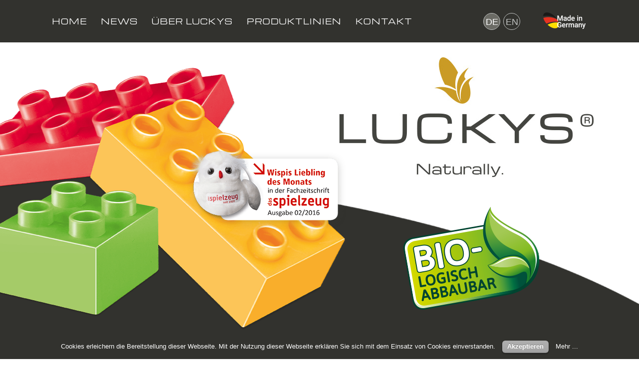

--- FILE ---
content_type: text/html; charset=UTF-8
request_url: https://www.luckys4kids.com/
body_size: 9179
content:
	<!DOCTYPE html>
<html lang="de-DE" prefix="og: http://ogp.me/ns#">
<head>
	<meta charset="UTF-8" />
	
	<title>LUCKYS® NATURBAUSTEINE - Spiel gesund.</title>

				<meta name="viewport" content="width=device-width,initial-scale=1,user-scalable=no">
		
	<link rel="profile" href="http://gmpg.org/xfn/11" />
	<link rel="pingback" href="https://www.luckys4kids.com/xmlrpc.php" />
	<link rel="shortcut icon" type="image/x-icon" href="">
	<link rel="apple-touch-icon" href=""/>
	<link href='//fonts.googleapis.com/css?family=Michroma:400,400italic,700,700italic&subset=latin' rel='stylesheet' type='text/css'>

<!-- This site is optimized with the Yoast SEO plugin v3.0.7 - https://yoast.com/wordpress/plugins/seo/ -->
<meta name="description" content="LUCKYS® NATURBAUSTEINE, eine Messeneuheit auf der Spielwarenmesse 2016 in Nürnberg."/>
<meta name="robots" content="noodp"/>
<link rel="canonical" href="https://www.luckys4kids.com/" />
<meta property="og:locale" content="de_DE" />
<meta property="og:type" content="website" />
<meta property="og:title" content="LUCKYS® NATURBAUSTEINE - Spiel gesund." />
<meta property="og:description" content="LUCKYS® NATURBAUSTEINE, eine Messeneuheit auf der Spielwarenmesse 2016 in Nürnberg." />
<meta property="og:url" content="https://www.luckys4kids.com/" />
<meta property="og:site_name" content="LUCKYS® NATURBAUSTEINE" />
<meta property="og:image" content="https://www.luckys4kids.com/wp-content/uploads/logo_greenbrand.png" />
<meta property="og:image" content="https://www.luckys4kids.com/en/wp-content/uploads/sites/2/2018/05/facebook.png" />
<meta property="og:image" content="https://www.luckys4kids.com/en/wp-content/uploads/sites/2/2018/05/twitter.png" />
<meta property="og:image" content="https://www.luckys4kids.com/en/wp-content/uploads/sites/2/2018/05/google_plus.png" />
<meta property="og:image" content="https://www.luckys4kids.com/en/wp-content/uploads/sites/2/2018/05/xing.png" />
<meta property="og:image" content="https://www.luckys4kids.com/en/wp-content/uploads/sites/2/2018/05/linkedin.png" />
<meta name="twitter:card" content="summary"/>
<meta name="twitter:description" content="LUCKYS® NATURBAUSTEINE, eine Messeneuheit auf der Spielwarenmesse 2016 in Nürnberg."/>
<meta name="twitter:title" content="LUCKYS® NATURBAUSTEINE - Spiel gesund."/>
<meta name="twitter:image" content="https://www.luckys4kids.com/wp-content/uploads/logo_greenbrand.png"/>
<script type='application/ld+json'>{"@context":"http:\/\/schema.org","@type":"WebSite","url":"https:\/\/www.luckys4kids.com\/","name":"LUCKYS\u00ae NATURBAUSTEINE","potentialAction":{"@type":"SearchAction","target":"https:\/\/www.luckys4kids.com\/?s={search_term_string}","query-input":"required name=search_term_string"}}</script>
<!-- / Yoast SEO plugin. -->

<link rel="alternate" type="application/rss+xml" title="LUCKYS® NATURBAUSTEINE &raquo; Feed" href="https://www.luckys4kids.com/feed/" />
<link rel="alternate" type="application/rss+xml" title="LUCKYS® NATURBAUSTEINE &raquo; Kommentar-Feed" href="https://www.luckys4kids.com/comments/feed/" />
<link rel='stylesheet' id='layerslider-css'  href='https://www.luckys4kids.com/wp-content/plugins/LayerSlider/static/css/layerslider.css?ver=5.6.2' type='text/css' media='all' />
<link rel='stylesheet' id='contact-form-7-css'  href='https://www.luckys4kids.com/wp-content/plugins/contact-form-7/includes/css/styles.css?ver=4.3.1' type='text/css' media='all' />
<link rel='stylesheet' id='cookielawinfo-style-css'  href='https://www.luckys4kids.com/wp-content/plugins/cookie-law-info/css/cli-style.css?ver=1.5.3' type='text/css' media='all' />
<link rel='stylesheet' id='animation-style-css'  href='https://www.luckys4kids.com/wp-content/themes/luckys-child/animate.css?ver=4.4.1' type='text/css' media='all' />
<link rel='stylesheet' id='qode-font-awesome-css'  href='https://www.luckys4kids.com/wp-content/themes/luckys/css/font-awesome/css/font-awesome.min.css?ver=4.4.1' type='text/css' media='all' />
<link rel='stylesheet' id='stylesheet-css'  href='https://www.luckys4kids.com/wp-content/themes/luckys/css/stylesheet.min.css?ver=4.4.1' type='text/css' media='all' />
<link rel='stylesheet' id='mac_stylesheet-css'  href='https://www.luckys4kids.com/wp-content/themes/luckys/css/mac_stylesheet.css?ver=4.4.1' type='text/css' media='all' />
<link rel='stylesheet' id='webkit-css'  href='https://www.luckys4kids.com/wp-content/themes/luckys/css/webkit_stylesheet.css?ver=4.4.1' type='text/css' media='all' />
<link rel='stylesheet' id='style_dynamic-css'  href='https://www.luckys4kids.com/wp-content/themes/luckys/css/style_dynamic.php?ver=4.4.1' type='text/css' media='all' />
<link rel='stylesheet' id='responsive-css'  href='https://www.luckys4kids.com/wp-content/themes/luckys/css/responsive.min.css?ver=4.4.1' type='text/css' media='all' />
<link rel='stylesheet' id='style_dynamic_responsive-css'  href='https://www.luckys4kids.com/wp-content/themes/luckys/css/style_dynamic_responsive.php?ver=4.4.1' type='text/css' media='all' />
<link rel='stylesheet' id='js_composer_front-css'  href='https://www.luckys4kids.com/wp-content/plugins/js_composer/assets/css/js_composer.min.css?ver=4.9.2' type='text/css' media='all' />
<link rel='stylesheet' id='slb_core-css'  href='https://www.luckys4kids.com/wp-content/plugins/simple-lightbox/client/css/app.css?ver=2.5.2' type='text/css' media='all' />
<link rel='stylesheet' id='childstyle-css'  href='https://www.luckys4kids.com/wp-content/themes/luckys-child/style.css?ver=4.4.1' type='text/css' media='all' />
<script type='text/javascript' src='https://www.luckys4kids.com/wp-content/plugins/LayerSlider/static/js/greensock.js?ver=1.11.8'></script>
<script type='text/javascript' src='https://www.luckys4kids.com/wp-includes/js/jquery/jquery.js?ver=1.11.3'></script>
<script type='text/javascript' src='https://www.luckys4kids.com/wp-includes/js/jquery/jquery-migrate.min.js?ver=1.2.1'></script>
<script type='text/javascript' src='https://www.luckys4kids.com/wp-content/plugins/LayerSlider/static/js/layerslider.kreaturamedia.jquery.js?ver=5.6.2'></script>
<script type='text/javascript' src='https://www.luckys4kids.com/wp-content/plugins/LayerSlider/static/js/layerslider.transitions.js?ver=5.6.2'></script>
<script type='text/javascript' src='https://www.luckys4kids.com/wp-content/plugins/cookie-law-info/js/cookielawinfo.js?ver=1.5.3'></script>
<link rel='https://api.w.org/' href='https://www.luckys4kids.com/wp-json/' />
<link rel="EditURI" type="application/rsd+xml" title="RSD" href="https://www.luckys4kids.com/xmlrpc.php?rsd" />
<link rel="wlwmanifest" type="application/wlwmanifest+xml" href="https://www.luckys4kids.com/wp-includes/wlwmanifest.xml" /> 
<meta name="generator" content="WordPress 4.4.1" />
<link rel='shortlink' href='https://www.luckys4kids.com/' />
		<style type="text/css">.recentcomments a{display:inline !important;padding:0 !important;margin:0 !important;}</style>
		<meta name="generator" content="Powered by Visual Composer - drag and drop page builder for WordPress."/>
<!--[if lte IE 9]><link rel="stylesheet" type="text/css" href="https://www.luckys4kids.com/wp-content/plugins/js_composer/assets/css/vc_lte_ie9.min.css" media="screen"><![endif]--><!--[if IE  8]><link rel="stylesheet" type="text/css" href="https://www.luckys4kids.com/wp-content/plugins/js_composer/assets/css/vc-ie8.min.css" media="screen"><![endif]--><link rel="icon" href="https://www.luckys4kids.com/wp-content/uploads/favicon.png" sizes="32x32" />
<link rel="icon" href="https://www.luckys4kids.com/wp-content/uploads/favicon.png" sizes="192x192" />
<link rel="apple-touch-icon-precomposed" href="https://www.luckys4kids.com/wp-content/uploads/favicon.png" />
<meta name="msapplication-TileImage" content="https://www.luckys4kids.com/wp-content/uploads/favicon.png" />
<style type="text/css" data-type="vc_shortcodes-custom-css">.vc_custom_1479302886880{padding-bottom: 90px !important;}.vc_custom_1453485827499{padding-top: 50px !important;padding-bottom: 0px !important;}.vc_custom_1453485940578{padding-top: 50px !important;padding-bottom: 0px !important;}.vc_custom_1453487986297{padding-bottom: 100px !important;}.vc_custom_1453487787404{padding-top: 50px !important;padding-bottom: 50px !important;}.vc_custom_1453396026783{padding-top: 50px !important;padding-bottom: 50px !important;}.vc_custom_1453485984729{padding-top: 60px !important;}</style><noscript><style type="text/css"> .wpb_animate_when_almost_visible { opacity: 1; }</style></noscript></head>

<body class="home page page-id-7 page-template-default  qode-title-hidden qode-child-theme-ver-1.0.0 qode-theme-ver-8.0 wpb-js-composer js-comp-ver-4.9.2 vc_responsive">

						<div class="wrapper">
	<div class="wrapper_inner">
	<!-- Google Analytics start -->
		<!-- Google Analytics end -->

	


<header class=" scroll_header_top_area  fixed scrolled_not_transparent page_header">
    <div class="header_inner clearfix">

		<div class="header_top_bottom_holder">
		<div class="header_bottom clearfix" style=' background-color:rgba(50, 50, 46, 1);' >
		    				<div class="container">
					<div class="container_inner clearfix">
                    			                					<div class="header_inner_left">
                        													<div class="mobile_menu_button">
                                <span>
                                    <i class="qode_icon_font_awesome fa fa-bars " ></i>                                </span>
                            </div>
												<div class="logo_wrapper">
                            							<!--<div class="q_logo">
								<a href="https://www.luckys4kids.com/">
									<img class="normal" src="https://www.luckys4kids.com/wp-content/themes/luckys/img/logo.png" alt="Logo"/>
									<img class="light" src="https://www.luckys4kids.com/wp-content/themes/luckys/img/logo.png" alt="Logo"/>
									<img class="dark" src="https://www.luckys4kids.com/wp-content/themes/luckys/img/logo_black.png" alt="Logo"/>
									<img class="sticky" src="https://www.luckys4kids.com/wp-content/themes/luckys/img/logo_black.png" alt="Logo"/>
									<img class="mobile" src="https://www.luckys4kids.com/wp-content/themes/luckys/img/logo.png" alt="Logo"/>
																	</a>
							</div>-->
                            						</div>
                                                					</div>
                    					                                                							<div class="header_inner_right">
                                <div class="side_menu_button_wrapper right">
																			<div class="header_bottom_right_widget_holder"><div class="header_bottom_widget widget_text">			<div class="textwidget"><div class="langswitch">
<a class="lang de active" href="https://www.luckys4kids.com">DE</a>
<a class="lang en" href="https://www.luckys4kids.com/en/">EN</a>
</div>
<div class="image-germany">
<img src="https://www.luckys4kids.com/wp-content/uploads/madeingermany.png"></div></div>
		</div></div>
																		                                    <div class="side_menu_button">
									
										                                                                                                                    </div>
                                </div>
							</div>
												
												
						<nav class="main_menu drop_down right">
						<ul id="menu-navigation" class=""><li id="nav-menu-item-60" class="menu-item menu-item-type-custom menu-item-object-custom current-menu-item current_page_item menu-item-home active narrow"><a href="https://www.luckys4kids.com/#home" class=" current "><i class="menu_icon blank fa"></i><span>Home</span><span class="plus"></span></a></li>
<li id="nav-menu-item-513" class="menu-item menu-item-type-post_type menu-item-object-page  narrow"><a href="https://www.luckys4kids.com/news/" class=""><i class="menu_icon blank fa"></i><span>News</span><span class="plus"></span></a></li>
<li id="nav-menu-item-61" class="menu-item menu-item-type-custom menu-item-object-custom current-menu-item current_page_item menu-item-home active narrow"><a href="https://www.luckys4kids.com/#ueber-luckys" class=" current "><i class="menu_icon blank fa"></i><span>Über LUCKYS</span><span class="plus"></span></a></li>
<li id="nav-menu-item-63" class="menu-item menu-item-type-custom menu-item-object-custom current-menu-item current_page_item menu-item-home active narrow"><a href="https://www.luckys4kids.com/#produktlinien" class=" current "><i class="menu_icon blank fa"></i><span>Produktlinien</span><span class="plus"></span></a></li>
<li id="nav-menu-item-65" class="menu-item menu-item-type-custom menu-item-object-custom current-menu-item current_page_item menu-item-home active narrow"><a href="https://www.luckys4kids.com/#kontakt" class=" current "><i class="menu_icon blank fa"></i><span>Kontakt</span><span class="plus"></span></a></li>
</ul>						</nav>
						                        										<nav class="mobile_menu">
                        <ul id="menu-navigation-1" class=""><li id="mobile-menu-item-60" class="menu-item menu-item-type-custom menu-item-object-custom current-menu-item current_page_item menu-item-home active"><a href="https://www.luckys4kids.com/#home" class=" current "><span>Home</span></a><span class="mobile_arrow"><i class="fa fa-angle-right"></i><i class="fa fa-angle-down"></i></span></li>
<li id="mobile-menu-item-513" class="menu-item menu-item-type-post_type menu-item-object-page "><a href="https://www.luckys4kids.com/news/" class=""><span>News</span></a><span class="mobile_arrow"><i class="fa fa-angle-right"></i><i class="fa fa-angle-down"></i></span></li>
<li id="mobile-menu-item-61" class="menu-item menu-item-type-custom menu-item-object-custom current-menu-item current_page_item menu-item-home active"><a href="https://www.luckys4kids.com/#ueber-luckys" class=" current "><span>Über LUCKYS</span></a><span class="mobile_arrow"><i class="fa fa-angle-right"></i><i class="fa fa-angle-down"></i></span></li>
<li id="mobile-menu-item-63" class="menu-item menu-item-type-custom menu-item-object-custom current-menu-item current_page_item menu-item-home active"><a href="https://www.luckys4kids.com/#produktlinien" class=" current "><span>Produktlinien</span></a><span class="mobile_arrow"><i class="fa fa-angle-right"></i><i class="fa fa-angle-down"></i></span></li>
<li id="mobile-menu-item-65" class="menu-item menu-item-type-custom menu-item-object-custom current-menu-item current_page_item menu-item-home active"><a href="https://www.luckys4kids.com/#kontakt" class=" current "><span>Kontakt</span></a><span class="mobile_arrow"><i class="fa fa-angle-right"></i><i class="fa fa-angle-down"></i></span></li>
</ul>					</nav>
			                    					</div>
				</div>
				</div>
	</div>
	</div>

</header>
		


<nav class="main-menu">
</nav>

    		<a id='back_to_top' href='#'>
			<span class="fa-stack">
				<i class="fa fa-arrow-up" style=""></i>
			</span>
		</a>
	    	
    
		
	
    
<div class="content content_top_margin">
						<div class="content_inner  ">
												<div class="container">
            			<div class="container_inner default_template_holder clearfix page_container_inner" >
																<div id="home"     class="vc_row wpb_row section vc_row-fluid  section-home vc_custom_1479302886880 grid_section" style=' text-align:left;'><div class=" section_inner clearfix"><div class='section_inner_margin clearfix'><div class="wpb_column vc_column_container vc_col-sm-12"><div class="vc_column-inner "><div class="wpb_wrapper">
	<div class="wpb_single_image wpb_content_element vc_align_right   text-right">
		<div class="wpb_wrapper">
			
			<div class="vc_single_image-wrapper   vc_box_border_grey"><img width="510" height="240" src="https://www.luckys4kids.com/wp-content/uploads/luckys_logo-1.jpg" class="vc_single_image-img attachment-full" alt="luckys_logo" srcset="https://www.luckys4kids.com/wp-content/uploads/luckys_logo-1-300x141.jpg 300w, https://www.luckys4kids.com/wp-content/uploads/luckys_logo-1.jpg 510w" sizes="(max-width: 510px) 100vw, 510px" /></div>
		</div>
	</div>

	<div class="wpb_text_column wpb_content_element  wow fadeInUp">
		<div class="wpb_wrapper">
			<div class="slogan-big">NATURBAUSTEINE</div>
<div class="slogan-small">Spiel gesund.</div>

		</div> 
	</div> 
	<div class="wpb_raw_code wpb_content_element wpb_raw_html">
		<div class="wpb_wrapper">
			<div class="image-steine-gruppe-gross"></div>
		</div>
	</div>

	<div class="wpb_raw_code wpb_content_element wpb_raw_html">
		<div class="wpb_wrapper">
			<div class="image-logo-biologisch"></div>
		</div>
	</div>

	<div class="wpb_raw_code wpb_content_element wpb_raw_html">
		<div class="wpb_wrapper">
			<a href="https://dasspielzeug.de/" target="_blank"><div class="image-wispi"></div></a>
		</div>
	</div>
</div></div></div></div></div></div><div id="ueber-luckys"     class="vc_row wpb_row section vc_row-fluid  section-about grid_section" style=' text-align:left;'><div class=" section_inner clearfix"><div class='section_inner_margin clearfix'><div class="wpb_column vc_column_container vc_col-sm-12"><div class="vc_column-inner "><div class="wpb_wrapper">
	<div class="wpb_text_column wpb_content_element  width-grid">
		<div class="wpb_wrapper">
			<h2>Was macht<br class="image-desktop" />LUCKYS<sup>®</sup> NATURBAUSTEINE<br />
so besonders?</h2>

		</div> 
	</div> <div      class="vc_row wpb_row section vc_row-fluid vc_inner  grid_section" style=' text-align:left;'><div class=" section_inner clearfix"><div class='section_inner_margin clearfix'><div class="wpb_column vc_column_container vc_col-sm-10"><div class="vc_column-inner "><div class="wpb_wrapper">
	<div class="wpb_text_column wpb_content_element ">
		<div class="wpb_wrapper">
			<p><img class="image-mobile alignright wp-image-18 size-full" src="https://www.luckys4kids.com/wp-content/uploads/logo_greenbrand.png" alt="logo_greenbrand" width="134" height="134" /><strong>LUCKYS® NATURBAUSTEINE</strong>, eine Messeneuheit auf der Spielwarenmesse 2016 in Nürnberg, gehen im Bereich der Bausteine für 1 ½ bis 5 Jahre alte Kinder einen neuen, nachhaltigen Weg. ARBOBLEND®, das biologisch abbaubare Material für <strong>LUCKYS®</strong> aus nachwachsenden Rohstoffen, zersetzt sich unter Kompostbedingungen und ist als Green Brand (<a href="http://www.­green­-­brands.org" target="_blank">www.­green­-­brands.org</a>) ausgezeichnet. Mit <strong>LUCKYS®</strong> leistet man also einen wichtigen Beitrag sowohl für die Umwelt als auch für die Gesundheit des Kindes.</p>
<p><strong>LUCKYS® NATURBAUSTEINE</strong> sind wie auch die gesamte Produktionskette „Made in Germany“, die verwendeten Farben sind 100% schadstofffrei gemäß REACH-Verordnung (EG) und der FDA in den USA. Somit ist es völlig ungefährlich, wenn Kinder die Steine in den Mund nehmen.</p>

		</div> 
	</div> </div></div></div><div class="wpb_column vc_column_container vc_col-sm-2"><div class="vc_column-inner "><div class="wpb_wrapper">
	<div class="wpb_single_image wpb_content_element vc_align_left   image-desktop">
		<div class="wpb_wrapper">
			
			<div class="vc_single_image-wrapper   vc_box_border_grey"><img width="134" height="134" src="https://www.luckys4kids.com/wp-content/uploads/logo_greenbrand.png" class="vc_single_image-img attachment-full" alt="logo_greenbrand" /></div>
		</div>
	</div>
</div></div></div></div></div></div>	<div class="vc_empty_space"  style="height: 20px" ><span
			class="vc_empty_space_inner">
			<span class="empty_space_image"  ></span>
		</span></div>

<div      class="vc_row wpb_row section vc_row-fluid vc_inner  row-about-padding" style=' text-align:left;'><div class=" full_section_inner clearfix"><div class="about-list wpb_column vc_column_container vc_col-sm-6"><div class="vc_column-inner "><div class="wpb_wrapper">
	<div class="wpb_text_column wpb_content_element ">
		<div class="wpb_wrapper">
			<ul>
<li>100% biologisch abbaubar</li>
<li>100% schadstofffrei</li>
<li>100% nachhaltig</li>
<li>100% BPA-frei</li>
<li>100% weichmacherfrei</li>
<li>Ressourcenschonend</li>
<li>Umweltschonend</li>
</ul>

		</div> 
	</div> </div></div></div><div class="wpb_column vc_column_container vc_col-sm-6"><div class="vc_column-inner "><div class="wpb_wrapper">
	<div class="wpb_single_image wpb_content_element vc_align_right   image-logo-schadstofffrei">
		<div class="wpb_wrapper">
			
			<div class="vc_single_image-wrapper   vc_box_border_grey"><img width="159" height="122" src="https://www.luckys4kids.com/wp-content/uploads/logo_schadstofffrei.jpg" class="vc_single_image-img attachment-full" alt="logo_schadstofffrei" srcset="https://www.luckys4kids.com/wp-content/uploads/logo_schadstofffrei-150x115.jpg 150w, https://www.luckys4kids.com/wp-content/uploads/logo_schadstofffrei.jpg 159w" sizes="(max-width: 159px) 100vw, 159px" /></div>
		</div>
	</div>

	<div class="wpb_single_image wpb_content_element vc_align_left   image-logo-ce">
		<div class="wpb_wrapper">
			
			<div class="vc_single_image-wrapper   vc_box_border_grey"><img width="64" height="46" src="https://www.luckys4kids.com/wp-content/uploads/logo_ce.jpg" class="vc_single_image-img attachment-full" alt="logo_ce" /></div>
		</div>
	</div>

	<div class="wpb_single_image wpb_content_element vc_align_right   image-logo-tuev">
		<div class="wpb_wrapper">
			
			<div class="vc_single_image-wrapper   vc_box_border_grey"><img width="223" height="112" src="https://www.luckys4kids.com/wp-content/uploads/logo_tuev_rheinland.jpg" class="vc_single_image-img attachment-full" alt="logo_tuev_rheinland" /></div>
		</div>
	</div>
</div></div></div></div></div>
	<div class="wpb_raw_code wpb_content_element wpb_raw_html wow fadeIn">
		<div class="wpb_wrapper">
			<div class="image-baubeispiel-kaktus"></div>
		</div>
	</div>

	<div class="wpb_raw_code wpb_content_element wpb_raw_html wow fadeIn">
		<div class="wpb_wrapper">
			<div class="image-baubeispiel-rakete"></div>
		</div>
	</div>
</div></div></div></div></div></div><div      class="vc_row wpb_row section vc_row-fluid  vc_custom_1453485827499" style=' text-align:left;'><div class=" full_section_inner clearfix"><div class="wpb_column vc_column_container vc_col-sm-12"><div class="vc_column-inner "><div class="wpb_wrapper"><div class="separator  normal   " style="margin-top: 0px;margin-bottom: 0px;background-color: #919191;"></div>
</div></div></div></div></div><section      data-speed="1.4" class="parallax_section_holder  section-girl-parallax section-girl " style = " height:720px; background-image:url('https://www.luckys4kids.com/wp-content/uploads/bg_girl.jpg');"><div class="parallax_content_full_width left" ><div class='parallax_section_inner_margin clearfix'><div class="img-maedchen-wrapper wpb_column vc_column_container vc_col-sm-12"><div class="vc_column-inner "><div class="wpb_wrapper"><div      class="vc_row wpb_row section vc_row-fluid vc_inner  vc_custom_1453485984729 grid_section" style=' text-align:left;'><div class=" section_inner clearfix"><div class='section_inner_margin clearfix'><div class="wpb_column vc_column_container vc_col-sm-4"><div class="vc_column-inner "><div class="wpb_wrapper"></div></div></div><div class="wpb_column vc_column_container vc_col-sm-8"><div class="vc_column-inner "><div class="wpb_wrapper">
	<div class="wpb_text_column wpb_content_element  width-grid">
		<div class="wpb_wrapper">
			<h2>Warum sind LUCKYS<sup>®</sup> NATURBAUSTEINE gut für‘s Kind?</h2>

		</div> 
	</div> 
	<div class="wpb_text_column wpb_content_element ">
		<div class="wpb_wrapper">
			<ul>
<li>Aus nachwachsenden Rohstoffen</li>
<li>Zielgruppe: Kinder im Alter von 1 ½ bis 5 Jahren</li>
<li>Geschenkidee für Eltern und Verwandte, die
<ul>
<li>umwelt- und gesundheitsbewusst leben</li>
<li>die das Wohl ihres Kindes vor den Produktpreis stellen</li>
<li>die durch Meldungen über Schadstoffe<br />
in Spielwaren verunsichert sind</li>
</ul>
</li>
</ul>

		</div> 
	</div> 
	<div class="wpb_raw_code wpb_content_element wpb_raw_html">
		<div class="wpb_wrapper">
			<div data-wow-iteration="1" data-wow-offset="1" class="image-schiff wow pulse"></div>
		</div>
	</div>
</div></div></div></div></div></div></div></div></div></div></div></section><div      class="vc_row wpb_row section vc_row-fluid  bg-grey-dark section-productline vc_custom_1453487986297 grid_section" style=' text-align:left;'><div class=" section_inner clearfix"><div class='section_inner_margin clearfix'><div class="wpb_column vc_column_container vc_col-sm-2 vc_hidden-md vc_hidden-sm vc_hidden-xs"><div class="vc_column-inner "><div class="wpb_wrapper"></div></div></div><div class="wpb_column vc_column_container vc_col-sm-10 vc_col-lg-10 vc_col-md-12 vc_col-xs-12"><div class="vc_column-inner "><div class="wpb_wrapper">
	<div class="wpb_raw_code wpb_content_element wpb_raw_html">
		<div class="wpb_wrapper">
			<div class="stopper-logo-luckys"></div>
		</div>
	</div>
	<div class="vc_empty_space"  style="height: 60px" ><span
			class="vc_empty_space_inner">
			<span class="empty_space_image"  ></span>
		</span></div>


	<div class="wpb_text_column wpb_content_element  bg-luckys-logo-small">
		<div class="wpb_wrapper">
			<h2>Die Produktlinien<br />
LUCKYS<sup>®</sup> NATURBAUSTEINE Boys, Girls und Classic</h2>

		</div> 
	</div> 
	<div class="wpb_text_column wpb_content_element ">
		<div class="wpb_wrapper">
			<p>Die <strong>LUCKYS® </strong>Verpackung ist zu 100% als Altpapier verwertbar. Für eine verbesserte Nachhaltigkeit kann die Verpackung auch als Aufbewahrungsbox verwendet werden. <strong>LUCKYS® NATURBAUSTEINE</strong> sind erhältlich als <strong>BOYS LINE</strong>, <strong>GIRLS LINE</strong> und <strong>CLASSIC LINE</strong> – mit passend gestalteter Verpackung als Schatztruhe, Schmuckschatulle und Reisekoffer.</p>

		</div> 
	</div> 
	<div class="wpb_raw_code wpb_content_element wpb_raw_html">
		<div class="wpb_wrapper">
			<div class="stopper-kinder"></div>
		</div>
	</div>
</div></div></div></div></div></div><div id="produktlinien"     class="vc_row wpb_row section vc_row-fluid  section-boys-line grid_section" style=' text-align:left;'><div class=" section_inner clearfix"><div class='section_inner_margin clearfix'><div class="wpb_column vc_column_container vc_col-sm-12"><div class="vc_column-inner "><div class="wpb_wrapper">
	<div class="wpb_text_column wpb_content_element  wow fadeInUp">
		<div class="wpb_wrapper">
			<h2>• BOYS LINE •</h2>
<h2 class="subline"><span class="hervorhebung">S</span>chatztruhe für kleine Abenteurer</h2>

		</div> 
	</div> 
	<div class="wpb_raw_code wpb_content_element wpb_raw_html print-only">
		<div class="wpb_wrapper">
			<img class="wpb_single_image" src="https://www.luckys4kids.com/wp-content/uploads/luckys_boysline_print.png" />
		</div>
	</div>

	<div class="wpb_raw_code wpb_content_element wpb_raw_html">
		<div class="wpb_wrapper">
			<div class="image-boysline-boy"></div>
		</div>
	</div>

	<div class="wpb_raw_code wpb_content_element wpb_raw_html">
		<div class="wpb_wrapper">
			<div class="wow fadeIn" data-wow-offset="50" data-wow-delay="1s"><div class="image-boysline-mini-deckel"></div></div>
		</div>
	</div>

	<div class="wpb_raw_code wpb_content_element wpb_raw_html">
		<div class="wpb_wrapper">
			<div class="wow fadeIn" data-wow-offset="50" data-wow-delay="1s"><div class="image-boysline-maxi-schraeg"></div></div>
		</div>
	</div>

	<div class="wpb_raw_code wpb_content_element wpb_raw_html">
		<div class="wpb_wrapper">
			<div class="wow fadeIn" data-wow-offset="50" data-wow-delay="1s"><div class="image-bodenplatte-blau"></div></div>
		</div>
	</div>

	<div class="wpb_raw_code wpb_content_element wpb_raw_html">
		<div class="wpb_wrapper">
			<div class="wow fadeIn" data-wow-offset="50" data-wow-delay="1s"><div class="image-boysline-maxi-offen"></div></div>
		</div>
	</div>

	<div class="wpb_raw_code wpb_content_element wpb_raw_html">
		<div class="wpb_wrapper">
			<div class="wow fadeIn" data-wow-offset="50" data-wow-delay="1s"><div class="image-boys-label-maxi"></div></div>
		</div>
	</div>

	<div class="wpb_raw_code wpb_content_element wpb_raw_html">
		<div class="wpb_wrapper">
			<div class="wow fadeIn" data-wow-offset="50" data-wow-delay="1s"><div class="image-boys-label-mini"></div></div>
		</div>
	</div>

	<div class="wpb_raw_code wpb_content_element wpb_raw_html">
		<div class="wpb_wrapper">
			<div class="wow fadeIn" data-wow-offset="50" data-wow-delay="1s"><div class="image-boys-label-bodenplatte"></div></div>
		</div>
	</div>

	<div class="wpb_raw_code wpb_content_element wpb_raw_html">
		<div class="wpb_wrapper">
			<div class="image-baubeispiel-rennwagen"></div>
		</div>
	</div>

	<div class="wpb_raw_code wpb_content_element wpb_raw_html">
		<div class="wpb_wrapper">
			<div class="image-baubeispiel-elch"></div>
		</div>
	</div>
</div></div></div></div></div></div><div      class="vc_row wpb_row section vc_row-fluid  section-girls-line grid_section" style=' text-align:left;'><div class=" section_inner clearfix"><div class='section_inner_margin clearfix'><div class="wpb_column vc_column_container vc_col-sm-12"><div class="vc_column-inner "><div class="wpb_wrapper">
	<div class="wpb_text_column wpb_content_element  wow fadeInUp">
		<div class="wpb_wrapper">
			<h2>• Girls Line •</h2>
<h2 class="subline"><span class="hervorhebung">S</span>chmuckschatulle für kleine Prinzessinnen</h2>

		</div> 
	</div> 
	<div class="wpb_raw_code wpb_content_element wpb_raw_html print-only">
		<div class="wpb_wrapper">
			<img class="wpb_single_image" src="https://www.luckys4kids.com/wp-content/uploads/luckys_grilsline_print.png" />
		</div>
	</div>

	<div class="wpb_raw_code wpb_content_element wpb_raw_html">
		<div class="wpb_wrapper">
			<div class="image-girlsline-girl"></div>
		</div>
	</div>

	<div class="wpb_raw_code wpb_content_element wpb_raw_html">
		<div class="wpb_wrapper">
			<div class="wow fadeIn" data-wow-offset="50" data-wow-delay="1s"><div class="image-girlsline-maxi-offen"></div></div>
		</div>
	</div>

	<div class="wpb_raw_code wpb_content_element wpb_raw_html">
		<div class="wpb_wrapper">
			<div class="wow fadeIn" data-wow-offset="50" data-wow-delay="1s"><div class="image-girlsline-mini-deckel"></div></div>
		</div>
	</div>

	<div class="wpb_raw_code wpb_content_element wpb_raw_html">
		<div class="wpb_wrapper">
			<div class="wow fadeIn" data-wow-offset="50" data-wow-delay="1s"><div class="image-girlsline-maxi-schraeg"></div></div>
		</div>
	</div>

	<div class="wpb_raw_code wpb_content_element wpb_raw_html">
		<div class="wpb_wrapper">
			<div class="wow fadeIn" data-wow-offset="50" data-wow-delay="1s"><div class="image-bodenplatte-rosa"></div></div>
		</div>
	</div>

	<div class="wpb_raw_code wpb_content_element wpb_raw_html">
		<div class="wpb_wrapper">
			<div class="wow fadeIn" data-wow-offset="50" data-wow-delay="1s"><div class="image-girls-label-maxi"></div></div>
		</div>
	</div>

	<div class="wpb_raw_code wpb_content_element wpb_raw_html">
		<div class="wpb_wrapper">
			<div class="wow fadeIn" data-wow-offset="50" data-wow-delay="1s"><div class="image-girls-label-mini"></div></div>
		</div>
	</div>

	<div class="wpb_raw_code wpb_content_element wpb_raw_html">
		<div class="wpb_wrapper">
			<div class="wow fadeIn" data-wow-offset="50" data-wow-delay="1s"><div class="image-girls-label-bodenplatte"></div></div>
		</div>
	</div>

	<div class="wpb_raw_code wpb_content_element wpb_raw_html">
		<div class="wpb_wrapper">
			<div class="image-baubeispiel-blume"></div>
		</div>
	</div>

	<div class="wpb_raw_code wpb_content_element wpb_raw_html">
		<div class="wpb_wrapper">
			<div class="image-baubeispiel-pferd"></div>
		</div>
	</div>
</div></div></div></div></div></div><div      class="vc_row wpb_row section vc_row-fluid  section-classic-line grid_section" style=' text-align:left;'><div class=" section_inner clearfix"><div class='section_inner_margin clearfix'><div class="wpb_column vc_column_container vc_col-sm-12"><div class="vc_column-inner "><div class="wpb_wrapper">
	<div class="wpb_text_column wpb_content_element  wow fadeInUp">
		<div class="wpb_wrapper">
			<h2>• CLASSIC LINE •</h2>
<h2 class="subline"><span class="hervorhebung">R</span>eisekoffer für kleine Weltenbummler</h2>

		</div> 
	</div> 
	<div class="wpb_raw_code wpb_content_element wpb_raw_html print-only">
		<div class="wpb_wrapper">
			<img class="wpb_single_image" src="https://www.luckys4kids.com/wp-content/uploads/luckys_classicline_print.png" />
		</div>
	</div>

	<div class="wpb_raw_code wpb_content_element wpb_raw_html">
		<div class="wpb_wrapper">
			<div class="wow fadeIn" data-wow-offset="50" data-wow-delay="1s"><div class="image-classicline-mini-deckel"></div></div>
		</div>
	</div>

	<div class="wpb_raw_code wpb_content_element wpb_raw_html">
		<div class="wpb_wrapper">
			<div class="wow fadeIn" data-wow-offset="50" data-wow-delay="1s"><div class="image-classicline-maxi-schraeg"></div></div>
		</div>
	</div>

	<div class="wpb_raw_code wpb_content_element wpb_raw_html">
		<div class="wpb_wrapper">
			<div class="wow fadeIn" data-wow-offset="50" data-wow-delay="1s"><div class="image-bodenplatte-gruen"></div></div>
		</div>
	</div>

	<div class="wpb_raw_code wpb_content_element wpb_raw_html">
		<div class="wpb_wrapper">
			<div class="wow fadeIn" data-wow-offset="50" data-wow-delay="1s"><div class="image-classicline-kinder"></div></div>
		</div>
	</div>

	<div class="wpb_raw_code wpb_content_element wpb_raw_html">
		<div class="wpb_wrapper">
			<div class="wow fadeIn" data-wow-offset="50" data-wow-delay="1s"><div class="image-classicline-maxi-offen"></div></div>
		</div>
	</div>

	<div class="wpb_raw_code wpb_content_element wpb_raw_html">
		<div class="wpb_wrapper">
			<div class="wow fadeIn" data-wow-offset="50" data-wow-delay="1s"><div class="image-classic-label-maxi"></div></div>
		</div>
	</div>

	<div class="wpb_raw_code wpb_content_element wpb_raw_html">
		<div class="wpb_wrapper">
			<div class="wow fadeIn" data-wow-offset="50" data-wow-delay="1s"><div class="image-classic-label-mini"></div></div>
		</div>
	</div>

	<div class="wpb_raw_code wpb_content_element wpb_raw_html">
		<div class="wpb_wrapper">
			<div class="wow fadeIn zindex" data-wow-offset="50" data-wow-delay="1s"><div class="image-classic-label-bodenplatte"></div></div>
		</div>
	</div>

	<div class="wpb_raw_code wpb_content_element wpb_raw_html">
		<div class="wpb_wrapper">
			<div class="image-baubeispiel-flugzeug"></div>
		</div>
	</div>

	<div class="wpb_raw_code wpb_content_element wpb_raw_html">
		<div class="wpb_wrapper">
			<div class="image-baubeispiel-mensch"></div>
		</div>
	</div>
</div></div></div></div></div></div><div id="kontakt"     class="vc_row wpb_row section vc_row-fluid  bg-grey-dark vc_custom_1453487787404 grid_section" style=' text-align:left;'><div class=" section_inner clearfix"><div class='section_inner_margin clearfix'><div class="wpb_column vc_column_container vc_col-sm-12"><div class="vc_column-inner "><div class="wpb_wrapper">
	<div class="wpb_text_column wpb_content_element ">
		<div class="wpb_wrapper">
			<h2 style="text-align: center;">Kontaktieren Sie uns!</h2>

		</div> 
	</div> <div role="form" class="wpcf7" id="wpcf7-f8-p7-o1" lang="de-DE" dir="ltr">
<div class="screen-reader-response"></div>
<form action="/#wpcf7-f8-p7-o1" method="post" class="wpcf7-form default" novalidate="novalidate">
<div style="display: none;">
<input type="hidden" name="_wpcf7" value="8" />
<input type="hidden" name="_wpcf7_version" value="4.3.1" />
<input type="hidden" name="_wpcf7_locale" value="de_DE" />
<input type="hidden" name="_wpcf7_unit_tag" value="wpcf7-f8-p7-o1" />
<input type="hidden" name="_wpnonce" value="9527e2909d" />
</div>
<div id="contactform">
<div class="col-left">
<div>Ich interessiere mich für:</div>
<p><span class="wpcf7-form-control-wrap product1"><select name="product1" class="wpcf7-form-control wpcf7-select dropdown-product1" aria-invalid="false"><option value="Alle Produktlinien">Alle Produktlinien</option><option value="Boys Line">Boys Line</option><option value="Girls Line">Girls Line</option><option value="Classic Line">Classic Line</option></select></span><span class="wpcf7-form-control-wrap product2"><select name="product2" class="wpcf7-form-control wpcf7-select dropdown-product2" aria-invalid="false"><option value="Alle Produkte">Alle Produkte</option><option value="MAXI-Box">MAXI-Box</option><option value="MINI-Box">MINI-Box</option><option value="Bodenplatte">Bodenplatte</option></select></span><span class="wpcf7-form-control-wrap salutation"><span class="wpcf7-form-control wpcf7-radio salutation"><span class="wpcf7-list-item first"><label><input type="radio" name="salutation" value="Herr" />&nbsp;<span class="wpcf7-list-item-label">Herr</span></label></span><span class="wpcf7-list-item last"><label><input type="radio" name="salutation" value="Frau" />&nbsp;<span class="wpcf7-list-item-label">Frau</span></label></span></span></span><span class="wpcf7-form-control-wrap firstname"><input type="text" name="firstname" value="" size="40" class="wpcf7-form-control wpcf7-text half-left" aria-invalid="false" placeholder="Vorname" /></span><span class="wpcf7-form-control-wrap lastname"><input type="text" name="lastname" value="" size="40" class="wpcf7-form-control wpcf7-text half-right" aria-invalid="false" placeholder="Nachname" /></span><span class="wpcf7-form-control-wrap company"><input type="text" name="company" value="" size="40" class="wpcf7-form-control wpcf7-text full" aria-invalid="false" placeholder="Firma" /></span><span class="wpcf7-form-control-wrap email"><input type="email" name="email" value="" size="40" class="wpcf7-form-control wpcf7-text wpcf7-email wpcf7-validates-as-required wpcf7-validates-as-email full" aria-required="true" aria-invalid="false" placeholder="E-Mail*" /></span><span class="wpcf7-form-control-wrap phone"><input type="text" name="phone" value="" size="40" class="wpcf7-form-control wpcf7-text full" aria-invalid="false" placeholder="Telefon" /></span>
<div class="optin"><span class="wpcf7-form-control-wrap acceptance-554"><input type="checkbox" name="acceptance-554" value="1" class="wpcf7-form-control wpcf7-acceptance" aria-invalid="false" /></span>Sie erklären sich durch das Anklicken des Buttons „Anfrage absenden“ damit einverstanden, dass Ihre Daten zur Bearbeitung Ihres Anliegens gespeichert und verwendet werden. Diese Einwilligung kann jederzeit widerrufen werden. Weitere Informationen und Widerrufshinweise finden Sie in der <a target"_blank" href="https://www.luckys4kids.com/datenschutz/">Datenschutzerklärung</a></div>
</div>
<div class="col-right"><span class="wpcf7-form-control-wrap message"><textarea name="message" cols="40" rows="10" class="wpcf7-form-control wpcf7-textarea wpcf7-validates-as-required message" aria-required="true" aria-invalid="false" placeholder="Ihre Nachricht ..."></textarea></span><input type="submit" value="Anfrage absenden" class="wpcf7-form-control wpcf7-submit submit" /></div>
</div>
<div class="wpcf7-response-output wpcf7-display-none"></div></form></div></div></div></div></div></div></div><div      class="vc_row wpb_row section vc_row-fluid  vc_custom_1453396026783" style=' text-align:left;'><div class=" full_section_inner clearfix"><div class="wpb_column vc_column_container vc_col-sm-12"><div class="vc_column-inner "><div class="wpb_wrapper">
	<div class="wpb_text_column wpb_content_element ">
		<div class="wpb_wrapper">
			<h3 style="text-align: center;">Seite teilen</h3>
<div class="share-inline">
<div class="share-icon share-fb"><a href="https://www.facebook.com/sharer.php?u=https%3A%2F%2Fwww.luckys4kids.com" target="_blank"><img src="https://www.luckys4kids.com/en/wp-content/uploads/sites/2/2018/05/facebook.png" alt="" /></a></div>
<div class="share-icon share-tw"><a href="https://twitter.com/intent/tweet?original_referer=https%3A%2F%2Fwww.luckys4kids.com%2F&amp;source=tweetbutton&amp;text=LUCKYS+NATURBAUSTEINE&amp;url=https%3A%2F%2Fwww.luckys4kids.com%2F" target="_blank"><img src="https://www.luckys4kids.com/en/wp-content/uploads/sites/2/2018/05/twitter.png" alt="" /></a></div>
<div class="share-icon share-gp"><a href="http://plus.google.com/share?url=https%3A%2F%2Fwww.luckys4kids.com%2F" target="_blank"><img src="https://www.luckys4kids.com/en/wp-content/uploads/sites/2/2018/05/google_plus.png" alt="" /></a></div>
<div class="share-icon share-xi"><a href="https://www.xing.com/app/user?op=share;sc_p=xing-share;url=https%3A%2F%2Fwww.luckys4kids.com%2F" target="_blank"><img src="https://www.luckys4kids.com/en/wp-content/uploads/sites/2/2018/05/xing.png" alt="" /></a></div>
<div class="share-icon share-li"><a href="http://www.linkedin.com/shareArticle?mini=true&amp;title=LUCKYS+NATURBAUSTEINE&amp;url=https%3A%2F%2Fwww.luckys4kids.com%2F" target="_blank"><img src="https://www.luckys4kids.com/en/wp-content/uploads/sites/2/2018/05/linkedin.png" alt="" /></a></div>
</div>

		</div> 
	</div> </div></div></div></div></div>
														 
																				
		</div>
        	</div>
			
	</div>
</div>



	<footer >
		<div class="footer_inner clearfix">
				<div class="footer_top_holder">
            			<div class="footer_top">
								<div class="container">
					<div class="container_inner">
																	<div class="two_columns_50_50 clearfix">
								<div class="column1 footer_col1">
									<div class="column_inner">
										<div id="text-2" class="widget widget_text">			<div class="textwidget"><img src="https://www.luckys4kids.com/wp-content/uploads/logo_luckys_footer.png" style="padding-top:60px;"></div>
		</div>									</div>
								</div>
								<div class="column2 footer_col2">
									<div class="column_inner">
										<div id="text-3" class="widget widget_text">			<div class="textwidget"><div class="padding-top padding-bottom"><div class="footer-headline">LUCKYS<sup>®</sup>  NATURBAUSTEINE</div>
von<br>
EckPack Service GmbH & Co. KG<br>
Saalbaustraße 8-10<br>
64283 Darmstadt<br>
Tel. 06151 27382-0<br>
Fax 06151 27382-20<br>
E-Mail <a href="&#x6d;a&#x69;l&#x74;&#111;&#x3a;&#x69;n&#x66;o&#x40;&#108;&#x75;&#99;k&#x79;s&#x34;&#107;&#x69;&#100;s&#x2e;c&#x6f;m">&#105;&#x6e;&#102;&#x6f;&#64;&#x6c;&#117;&#x63;&#107;&#x79;s&#x34;k&#x69;d&#x73;.&#x63;o&#x6d;</a></div></div>
		</div>									</div>
								</div>
							</div>
															</div>
				</div>
							</div>
					</div>
							<div class="footer_bottom_holder">
                									<div class="footer_bottom">
				<div class="menu-footer-container"><ul id="menu-footer" class="menu"><li id="menu-item-148" class="menu-item menu-item-type-post_type menu-item-object-page menu-item-148"><a href="https://www.luckys4kids.com/impressum/">Impressum</a></li>
<li id="menu-item-147" class="menu-item menu-item-type-post_type menu-item-object-page menu-item-147"><a href="https://www.luckys4kids.com/datenschutz/">Datenschutz</a></li>
</ul></div>			</div>
								</div>
				</div>
	</footer>
		
</div>
</div>
<div id="cookie-law-info-bar"><span>Cookies erleichern die Bereitstellung dieser Webseite. Mit der Nutzung dieser Webseite erklären Sie sich mit dem Einsatz von Cookies einverstanden. <a href="#" id="cookie_action_close_header"  class="medium cli-plugin-button cli-plugin-main-button" >Akzeptieren</a> <a href="http://www.luckys4kids.com/datenschutz" id="CONSTANT_OPEN_URL"  class="cli-plugin-main-link"  >Mehr ...</a>
</span></div>		
		<script type="text/javascript">
			//<![CDATA[
			jQuery(document).ready(function() {
				cli_show_cookiebar({
					settings: '{"animate_speed_hide":"500","animate_speed_show":"500","background":"#32322e","border":"#444","border_on":false,"button_1_button_colour":"#939393","button_1_button_hover":"#767676","button_1_link_colour":"#fff","button_1_as_button":true,"button_2_button_colour":"#333","button_2_button_hover":"#292929","button_2_link_colour":"#ffffff","button_2_as_button":false,"font_family":"inherit","header_fix":false,"notify_animate_hide":true,"notify_animate_show":false,"notify_div_id":"#cookie-law-info-bar","notify_position_horizontal":"right","notify_position_vertical":"bottom","scroll_close":false,"scroll_close_reload":false,"showagain_tab":false,"showagain_background":"#fff","showagain_border":"#000","showagain_div_id":"#cookie-law-info-again","showagain_x_position":"100px","text":"#ffffff","show_once_yn":false,"show_once":"10000"}'
				});
			});
			//]]>
		</script>
		
		<link rel='stylesheet' id='google-fonts-luckys-css'  href='https://fonts.googleapis.com/css?family=IM+Fell+English%7CNiconne%7CEmilys+Candy%7CExo%3A400%2C500%7CRancho&#038;ver=4.4.1' type='text/css' media='all' />
<script type='text/javascript' src='https://www.luckys4kids.com/wp-content/plugins/contact-form-7/includes/js/jquery.form.min.js?ver=3.51.0-2014.06.20'></script>
<script type='text/javascript'>
/* <![CDATA[ */
var _wpcf7 = {"loaderUrl":"https:\/\/www.luckys4kids.com\/wp-content\/plugins\/contact-form-7\/images\/ajax-loader.gif","recaptchaEmpty":"Please verify that you are not a robot.","sending":"Senden ..."};
/* ]]> */
</script>
<script type='text/javascript' src='https://www.luckys4kids.com/wp-content/plugins/contact-form-7/includes/js/scripts.js?ver=4.3.1'></script>
<script type='text/javascript' src='https://www.luckys4kids.com/wp-content/themes/luckys-child/animation.js?ver=1.0.0'></script>
<script type='text/javascript'>
/* <![CDATA[ */
var qodeLike = {"ajaxurl":"https:\/\/www.luckys4kids.com\/wp-admin\/admin-ajax.php"};
/* ]]> */
</script>
<script type='text/javascript' src='https://www.luckys4kids.com/wp-content/themes/luckys/js/qode-like.min.js?ver=4.4.1'></script>
<script type='text/javascript' src='https://www.luckys4kids.com/wp-content/themes/luckys/js/plugins.js?ver=4.4.1'></script>
<script type='text/javascript' src='https://www.luckys4kids.com/wp-content/themes/luckys/js/jquery.carouFredSel-6.2.1.min.js?ver=4.4.1'></script>
<script type='text/javascript' src='https://www.luckys4kids.com/wp-content/themes/luckys/js/lemmon-slider.min.js?ver=4.4.1'></script>
<script type='text/javascript' src='https://www.luckys4kids.com/wp-content/themes/luckys/js/jquery.fullPage.min.js?ver=4.4.1'></script>
<script type='text/javascript' src='https://www.luckys4kids.com/wp-content/themes/luckys/js/jquery.mousewheel.min.js?ver=4.4.1'></script>
<script type='text/javascript' src='https://www.luckys4kids.com/wp-content/themes/luckys/js/jquery.touchSwipe.min.js?ver=4.4.1'></script>
<script type='text/javascript' src='https://www.luckys4kids.com/wp-content/plugins/js_composer/assets/lib/bower/isotope/dist/isotope.pkgd.min.js?ver=4.9.2'></script>
<script type='text/javascript' src='https://www.luckys4kids.com/wp-content/themes/luckys/js/default_dynamic.php?ver=4.4.1'></script>
<script type='text/javascript' src='https://www.luckys4kids.com/wp-content/themes/luckys/js/default.min.js?ver=4.4.1'></script>
<script type='text/javascript' src='https://www.luckys4kids.com/wp-content/themes/luckys/js/custom_js.php?ver=4.4.1'></script>
<script type='text/javascript' src='https://www.luckys4kids.com/wp-includes/js/comment-reply.min.js?ver=4.4.1'></script>
<script type='text/javascript' src='https://www.luckys4kids.com/wp-content/plugins/js_composer/assets/js/dist/js_composer_front.min.js?ver=4.9.2'></script>
<script type='text/javascript' src='https://www.luckys4kids.com/wp-includes/js/wp-embed.min.js?ver=4.4.1'></script>
<script type="text/javascript" id="slb_context">/* <![CDATA[ */if ( !!window.jQuery ) {(function($){$(document).ready(function(){if ( !!window.SLB ) { {$.extend(SLB, {"context":["public","user_guest"]});} }})})(jQuery);}/* ]]> */</script>
<script>
  (function(i,s,o,g,r,a,m){i['GoogleAnalyticsObject']=r;i[r]=i[r]||function(){
  (i[r].q=i[r].q||[]).push(arguments)},i[r].l=1*new Date();a=s.createElement(o),
  m=s.getElementsByTagName(o)[0];a.async=1;a.src=g;m.parentNode.insertBefore(a,m)
  })(window,document,'script','//www.google-analytics.com/analytics.js','ga');

  ga('create', 'UA-72833772-1', 'auto');
  ga('set', 'anonymizeIp', true);
  ga('send', 'pageview');

</script>
</body>
</html>

--- FILE ---
content_type: text/css
request_url: https://www.luckys4kids.com/wp-content/themes/luckys-child/style.css?ver=4.4.1
body_size: 12248
content:
/*
Theme Name: LUCKYS
Description: LUCKYS
Author: Siebel GmbH - Design- und Werbeagentur
Author URI: http://www.siebel.de
Version: 1.0.0
Template: luckys
*/

/* 
COLOR DEFINITION
gold: #c7971b
black: #32322e

*/

/* =================================== 
 * body 
 * =================================== */
body {
	font-family: "Calibri light", Calibri, Helvetica, Arial, sans-serif;
	font-size: 22px;
	line-height: 40px;
}
/* =================================== 
 * wrapper and container 
 * =================================== */
.container_inner {
	width: 100%;
	margin: 0px auto;
}
.blog-container {
	max-width: 1100px;
	margin: 0px auto;
	padding-top: 50px;
	padding-bottom: 50px;
}
/* =================================== 
 * rows/sections
 * =================================== */
.section-home {
	background: url(https://www.luckys4kids.com/wp-content/uploads/bg_home.png) center bottom no-repeat;
	background-size: cover;
}
.section-about {
	padding-top: 50px;
	padding-bottom: 100px;
}
.section-girl {
	padding-top: 0px;
	padding-bottom: 119px;
}
.section-productline {
	padding-top: 50px;
	padding-bottom: 50px;
}
.section-boys-line {
	background-color: #F1E0D8;
	padding-bottom: 700px;
	padding-top: 50px;
}
.section-girls-line {
	background-color: #F1EAFA;
	padding-bottom: 820px;
	padding-top: 50px;
}
.section-girl-parallax {
}
.section-classic-line {
	background-color: #FDF7EB;
	padding-bottom: 660px;
	padding-top: 50px;
}
.bg-grey-dark {
	z-index: 500;
}
.section-press .qbutton {
	margin-right: 5px;
	border: 1px solid #ccc;
}
.press-button {
	text-align: center;
}
.pos-mobil, .image-mobile {
	display: none;
}
.print-only {
	display: none;
}
/* =================================== 
 * typo
 * =================================== */
h1 {
}
h2 {
	text-transform: none;
	font-size: 43px;
	line-height: 74px;
	color: #c5982d;
	font-weight: 400;
	padding-bottom: 40px;
}
h2 sup {
	font-size: 50%;
	line-height: 1;
	position: relative;
	vertical-align: baseline;
	top: -0.7em;
}
.blog-container h2, .blog_large_image h2, .blog_large_image h2 a, .post_text_inner h2, .post_text_inner h2 a {
	padding-bottom: 0px;
	line-height: 1.3;
	font-size: 32px;
	margin-bottom: 20px;
}
.blog-container h3, .blog_large_image h3, .blog_large_image h3 a, .post_text_inner h3, .post_text_inner h3 a {
	transition: 0.2s;
	line-height: 1.4;
	font-size: 18px;
	margin-bottom: 10px;
	text-transform: inherit;
}
h3.teilen {
	text-transform: uppercase;
	font-size: 22px;
}
.post_text_inner h3:hover, .post_text_inner h3 a:hover {
	transition: 0.2s;
	color: #7E7F79;
}
h3 {
	font-size: 22px;
	padding-bottom: 6px;
	padding-top: 10px;
}
p {
	font-size: 22px;
	line-height: 40px;
	padding-bottom: 16px;
}
sup {
	vertical-align: top;
}
a {
	color: #c7971b;
}
a:hover {
	color: #31332D;
}
.slogan-big {
	font-family: "Michroma", sans-serif;
	color: #c7971b;
	font-size: 75px;
	line-height: 75px;
	text-align: center;
	margin-top: 340px;
}
.slogan-small {
	font-family: "Michroma", sans-serif;
	font-size: 52px;
	line-height: 50px;
	text-align: center;
	margin-top: 30px;
	color: #fff;
}
.vc_row ul {
	list-style: outside none none;
}
.vc_row ul li {
	background: transparent url(../luckys-child/img/bullet_luckys.png) no-repeat scroll 0px 6px;
	padding: 0px 5px 0px 25px;
	vertical-align: top;
}
.wpb_wrapper ul li:last-child {
	margin-bottom:25px;
}

.vc_row ul ul {
	padding: 0 0 0 20px;
}
.vc_row ul ul > li:before {
	content: "– ";
	margin-left: -17px;
}
.vc_row ul ul li {
	background: none;
	padding: 0;
}
.section-boys-line h2 {
	font-family: "IM Fell English", sans-serif;
	padding-bottom: 0;
	color: #000;
	text-align: center;
	font-size: 50px;
	padding-left: 150px;
}
.section-boys-line h2.subline {
	font-family: "Niconne", sans-serif;
	padding-bottom: 0;
	font-size: 72px;
}
.section-boys-line h2.subline span {
	color: #e3000f;
}
.section-girls-line h2 {
	font-family: "Emilys Candy", sans-serif;
	padding-bottom: 0;
	color: #492799;
	text-align: center;
	font-size: 50px;
}
.section-girls-line h2.subline {
	padding-bottom: 0;
	font-size: 58px;
}
.section-girls-line h2.subline span {
	color: #e5007d;
}
.section-classic-line h2 {
	font-family: "Exo", sans-serif;
	padding-bottom: 0;
	color: #451c08;
	text-align: center;
	font-size: 50px;
	font-weight: 600;
}
.section-classic-line h2.subline {
	padding-bottom: 0;
	font-size: 56px;
	font-weight: 400;
}
.section-classic-line h2.subline span {
	font-family: "Rancho", sans-serif;
	font-size: 72px;
	color: #e3000f;
}
/* =================================== 
 * color definitions
 * =================================== */
.bg-grey-dark {
	background: #32322E;
}
.bg-grey-dark p {
	color: #fff;
}
div.wpcf7-response-output.wpcf7-validation-errors {
	background: none;
	clear:both;
}
/* =================================== 
 * header
 * =================================== */
.header_bottom .container_inner {
	max-width: 1100px;
}
.header_bottom {
	background: #32322E !important;
}
nav.main_menu.right {
	right: auto;
	left: 0px;
	float: left;
}
.langswitch {
	display: inline-block;
}
.image-germany {
	display: inline-block;
	margin-left: 40px;
	line-height: 1;
	vertical-align: middle;
}
.langswitch .lang {
	color: #C3C5C4;
	border: 1px solid #C3C5C4;
	line-height: 35px;
	vertical-align: middle;
	border-radius: 20px;
	font-weight: 400;
	font-size: 18px;
	font-family: "Calibri", Calibri, Helvetica, Arial, sans-serif;
	height: 32px;
	display: inline-block;
	text-align: center;
	width: 32px;
}
.langswitch .lang.active {
	color: #fff;
	background: #6B6B65 none repeat scroll 0% 0%;
}
.langswitch a.lang:hover {
	color: #fff;
	background: #c7971b none repeat scroll 0% 0%;
	transition: 0.2s;
}
nav.main_menu > ul > li.active > a {
	color: #fff;
}
nav.main_menu ul li a:hover {
	color: #c7971b;
}
nav.mobile_menu {
	background: none;
	margin-bottom: 10px;
}
nav.mobile_menu ul li.active > a, nav.mobile_menu ul li a {
	color: #fff;
	font-size: 18px;
	padding: 15px 0px;
	line-height: 18px;
	vertical-align: middle;
}
nav.main_menu > ul > li > a {
	color: #fff;
	padding: 0 14px;
	font-size: 15px
}
nav.main_menu ul li a.current {
}
/* =================================== 
 * footer
 * =================================== */
.footer_top {
	max-width: 1100px;
	margin: 0px auto;
	font-family: "Michroma", sans-serif;
	font-size: 15px;
	line-height: 28px;
}
.footer-headline {
	font-family: "Michroma", sans-serif;
	font-size: 20px;
	line-height: 30px;
	color: #c7971b;
}
.footer_top a {
	color: #c7971b;
}
.footer_bottom ul li a {
	font-size: 16px;
	text-transform: none;
}
.footer_bottom ul li a:hover {
	color: #c7971b;
}
.content .footer_top .container {
	background: #EEEEEC;
}
/* =================================== 
 * margins/paddings
 * =================================== */
.row-about-padding {
	max-width: 700px;
	margin: 0px auto;
}
.float-right {
	float: right;
}
.padding-top {
	padding-top: 30px;
}
.padding-bottom {
	padding-bottom: 30px;
}
.addtoany_shortcode {
	text-align: center;
}
/* =================================== 
 * Sharing
 * =================================== */
.share-inline {
	text-align:center;
	margin-top:20px;
	font-size:0px;
	line-height:0px;
}
.share-inline .share-icon {
	display:inline-block;
}
.share-inline .share-icon a {
	display:block;
	font-size:0px;
	line-height:0px;
}
/* =================================== 
 * Blog
 * =================================== */

.masonry article {
	min-height: 600px;
	max-height: 600px;
}
article .qbutton, .single-post .qbutton {
	border: none;
	font-size: 18px;
	background: transparent url(../luckys-child/img/bullet_luckys.png) no-repeat scroll 0px 6px;
	padding: 0 0 0 25px;
	line-height: 34px;
	text-transform: inherit;
}
article .qbutton:hover, .single-post .qbutton:hover {
	background-color: #fff !important;
	color: #cd9700 !important;
}
.minimalist_date {
	color: #999;
	font-style: italic;
}
.blog_holder.blog_masonry_date_in_image .time .time_day {
	font-size: 19px;
}
.time_year {
	font-size: 26px;
}
.blog_holder.blog_masonry_date_in_image .time {
	margin: 10px;
	padding: 5px 8px;
	background: rgba(255,255,255,0.9);
}
.blog_holder.blog_masonry_date_in_image .time span {
	line-height: 1.2;
	font-size: 16px;
}
.blog_holder.blog_masonry_date_in_image article .post_text .post_text_inner {
	padding: 15px 5px;
}
.post_text_inner ul {
	list-style: outside none none;
	padding-bottom: 16px;
}
.post_text_inner ul li {
	background: transparent url(../luckys-child/img/bullet_luckys.png) no-repeat scroll 0px 6px;
	padding: 0px 5px 0px 25px;
	vertical-align: top;
}
.post_excerpt, .post_text_inner p {
	font-size: 18px;
	line-height: 26px;
}
.single-post .blog_single p {
	margin-bottom: 0px;
}
.post_content_holder {
	margin-bottom: 10px;
}
.separator {
	margin-top: 0px;
	margin-bottom: 50px;
}
p.wp-caption-text {
	font-style: italic;
	font-size: 16px;
	line-height: 24px;
}
.blog_holder.blog_small_image article .post_text .post_text_inner {
	border: none;
}
.blog_holder.blog_small_image article .post_text .post_text_inner {
	padding: 0 23px 23px 23px;
}
.post_text_inner img.border {
	border: 2px solid #C9990D;
}
.blog_holder article .post_image img {
	transition: 0.2s;
	border: 2px solid #C9990D;
}
.blog_holder article .post_image img:hover {
	opacity: 0.8;
	transition: 0.2s;
	border: 2px solid #DDB546;
}
/* =================================== 
 * images
 * =================================== */
.image-steine-gruppe-gross {
	background-image: url("https://www.luckys4kids.com/wp-content/uploads/steine_gruppe_gross.png");
	background-repeat: no-repeat;
	background-size: 736px 527px;
	width: 736px;
	height: 527px;
	position: absolute;
	top: 20px;
	left: -120px;
	z-index: 10;
}
.image-logo-biologisch {
	background-image: url("https://www.luckys4kids.com/wp-content/uploads/logo_biologisch_abbaubar.png");
	background-repeat: no-repeat;
	background-size: 320px 206px;
	width: 320px;
	height: 206px;
	position: absolute;
	top: 300px;
	right: 100px;
	z-index: 10;
}
.image-logo-biologisch-en {
	background-image: url("https://www.luckys4kids.com/en/wp-content/uploads/sites/2/2016/11/logo_biodegradable.png");
	background-repeat: no-repeat;
	background-size: 320px 206px;
	width: 320px;
	height: 206px;
	position: absolute;
	top: 300px;
	right: 100px;
	z-index: 10;
}
.image-steine-gruppe-gross {
	background-image: url("https://www.luckys4kids.com/wp-content/uploads/steine_gruppe_gross.png");
	background-repeat: no-repeat;
	background-size: 736px 527px;
	width: 736px;
	height: 527px;
	position: absolute;
	top: 20px;
	left: -120px;
	z-index: 10;
}
.image-wispi {
	background-image: url("https://www.luckys4kids.com/wp-content/uploads/wispi.png");
	background-repeat: no-repeat;
	background-size: 319px 164px;
	width: 319px;
	height: 164px;
	position: absolute;
	top: 180px;
	left: 300px;
	z-index: 10;
}
.image-wispi-en {
	background-image: url("https://www.luckys4kids.com/wp-content/uploads/wispi_en.png");
	background-repeat: no-repeat;
	background-size: 319px 164px;
	width: 319px;
	height: 164px;
	position: absolute;
	top: 180px;
	left: 300px;
	z-index: 10;
}
.image-baubeispiel-kaktus {
	background-image: url("https://www.luckys4kids.com/wp-content/uploads/baubeispiel_kaktus.png");
	background-repeat: no-repeat;
	background-size: 269px 439px;
	width: 269px;
	height: 439px;
	position: absolute;
	bottom: -100px;
	left: -200px;
	z-index: 10;
}
.image-baubeispiel-rakete {
	background-image: url("https://www.luckys4kids.com/wp-content/uploads/baubeispiel_rakete.jpg");
	background-repeat: no-repeat;
	background-size: 459px 725px;
	width: 459px;
	height: 725px;
	position: absolute;
	top: 300px;
	right: -320px;
	z-index: 10;
}
.image-girl {
	background-image: url("https://www.luckys4kids.com/wp-content/uploads/girl.jpg");
	background-repeat: no-repeat;
	background-size: 696px 735px;
	width: 696px;
	height: 735px;
	position: absolute;
	top: 30px;
	left: -350px;
	z-index: -10;
}
.image-schiff {
	background-image: url("https://www.luckys4kids.com/wp-content/uploads/baubeispiel_schiff.png");
	background-repeat: no-repeat;
	background-size: 562px 443px;
	width: 562px;
	height: 443px;
	position: absolute;
	top: 210px;
	left: 530px;
	z-index: 10;
}
.stopper-kinder {
	background-image: url("https://www.luckys4kids.com/wp-content/uploads/kinder.png");
	background-repeat: no-repeat;
	background-size: 363px 363px;
	width: 363px;
	height: 363px;
	position: absolute;
	top: 110px;
	left: -360px;
	z-index: -10;
}
.stopper-logo-luckys {
	background-image: url("https://www.luckys4kids.com/wp-content/uploads/logo_luckys.png");
	background-repeat: no-repeat;
	background-size: 369px 154px;
	width: 369px;
	height: 154px;
	position: absolute;
	top: -50px;
	right: -170px;
	z-index: -10;
}
.image-boysline-boy {
	background-image: url("https://www.luckys4kids.com/wp-content/uploads/luckys_boysline_boy.png");
	background-repeat: no-repeat;
	background-size: 542px 669px;
	width: 542px;
	height: 669px;
	position: absolute;
	top: 70px;
	left: -270px;
	z-index: 5;
}
.image-boysline {
	background-image: url("https://www.luckys4kids.com/wp-content/uploads/luckys_boysline_2.jpg");
	background-repeat: no-repeat;
	background-size: 1014px 620px;
	width: 1014px;
	height: 620px;
	position: absolute;
	top: 160px;
	right: -150px;
	z-index: -10000;
}
.image-baubeispiel-rennwagen {
	background-image: url("https://www.luckys4kids.com/wp-content/uploads/baubeispiel_rennwagen.png");
	background-repeat: no-repeat;
	background-size: 351px 261px;
	width: 351px;
	height: 261px;
	position: absolute;
	top: 533px;
	right: -100px;
	z-index: 5;
}
.image-girlsline-girl {
	background-image: url("https://www.luckys4kids.com/wp-content/uploads/luckys_girlsline_girl.png");
	background-repeat: no-repeat;
	background-size: 833px 747px;
	width: 833px;
	height: 747px;
	position: absolute;
	top: 220px;
	right: -140px;
	z-index: 10;
}
.image-girlsline {
	background-image: url("https://www.luckys4kids.com/wp-content/uploads/luckys_girlsline_2.jpg");
	background-repeat: no-repeat;
	background-size: 1016px 590px;
	width: 1016px;
	height: 590px;
	position: absolute;
	top: 180px;
	left: -130px;
	z-index: -10;
}
.image-baubeispiel-pferd {
	background-image: url("https://www.luckys4kids.com/wp-content/uploads/baubeispiel_pferd.png");
	background-repeat: no-repeat;
	background-size: 325px 298px;
	width: 325px;
	height: 298px;
	position: absolute;
	left: -50px;
	top: 530px;
	z-index: -10;
}
.image-baubeispiel-mensch {
	background-image: url("https://www.luckys4kids.com/wp-content/uploads/baubeispiel_mensch.png");
	background-repeat: no-repeat;
	background-size: 294px 368px;
	width: 294px;
	height: 368px;
	position: absolute;
	top: 300px;
	right: -400px;
	z-index: -10;
}
.image-classicline-flugzeug {
	background-image: url("https://www.luckys4kids.com/wp-content/uploads/baubeispiel_flugzeug.png");
	background-repeat: no-repeat;
	background-size: 467px 400px;
	width: 467px;
	height: 400px;
	position: absolute;
	top: 320px;
	left: -250px;
	z-index: 5;
}
.image-classicline {
	background-image: url("https://www.luckys4kids.com/wp-content/uploads/luckys_classicline_2.jpg");
	background-repeat: no-repeat;
	background-size: 1018px 590px;
	width: 1018px;
	height: 590px;
	position: absolute;
	top: 180px;
	right: -90px;
	z-index: -10;
}
.image-steine-gruppe {
	background-image: url("https://www.luckys4kids.com/wp-content/uploads/steine_gruppe.jpg");
	background-repeat: no-repeat;
	background-size: 653px 275px;
	width: 653px;
	height: 275px;
	position: absolute;
	top: 570px;
	left: -220px;
	z-index: -10;
}
.image-logo-schadstofffrei {
	padding-bottom: 20px;
	margin-right: 60px;
}
.image-logo-ce {
	float: left;
	margin-top: 65px;
}
.wow {
	z-index: 1000000;
}
/* =================================== 
 * sortiment aktualisierung 2016
 * =================================== */

/* BOYS LINE */ 
.section.section-boys-line h2 {
	padding-left:0px;
}
.section-boys-line h2.subline {
	padding-left:0px;
}
.section-boys-line {
	padding-bottom:750px;
	background:#F7EAE4;
}
.image-boysline-maxi-offen {
	background-image: url("https://www.luckys4kids.com/wp-content/uploads/luckys_boysline_maxi_offen.png");
	background-repeat: no-repeat;
	width:499px;
	height:460px;
	position:absolute;
	top: 344px;
	left: 324px;
	z-index:10;
}
.image-boysline-mini-deckel {
	background-image: url("https://www.luckys4kids.com/wp-content/uploads/luckys_boysline_mini_deckel.png");
	background-repeat: no-repeat;
	width:318px;
	height:219px;
	position:absolute;
	top: 202px;
	left: 706px;
	z-index:9;
}
.image-boysline-maxi-schraeg {
	background-image: url("https://www.luckys4kids.com/wp-content/uploads/luckys_boysline_schraeg.png");
	background-repeat: no-repeat;
	width:401px;
	height:315px;
	position:absolute;
	top: 202px;
	left: 14px;
	z-index:9;
}
.image-bodenplatte-blau {
	background-image: url("https://www.luckys4kids.com/wp-content/uploads/luckys_bodenplatte_blau.png");
	background-repeat: no-repeat;
	background-size: 100%;
	width: 290px;
	height: 335px;
	position: absolute;
	top: 408px;
	right: -69px;
	z-index: 9;
}
.image-boysline-boy {
	background-image: url("https://www.luckys4kids.com/wp-content/uploads/luckys_boysline_boy.png");
	background-repeat: no-repeat;
	background-size: 100%;
	width: 435px;
	height: 530px;
	position: absolute;
	top: 314px;
	left: -180px;
	z-index: 11;
}
.image-baubeispiel-rennwagen {
	background-image: url("https://www.luckys4kids.com/wp-content/uploads/baubeispiel_rennwagen.png");
	background-repeat: no-repeat;
	background-size: 100%;
	width: 229px;
	height: 165px;
	position: absolute;
	top: 702px;
	right: 230px;
	z-index: 12;
}
.image-baubeispiel-elch {
	background-image: url("https://www.luckys4kids.com/wp-content/uploads/luckys_baubeispiel_elch.png");
	background-repeat: no-repeat;
	background-size: 100%;
	width: 228px;
	height: 278px;
	position: absolute;
	top: 142px;
	right: -270px;
	z-index: 12;
}
.image-boys-label-maxi {
	background-image: url("https://www.luckys4kids.com/wp-content/uploads/luckys_label_maxi.png");
	background-repeat: no-repeat;
	background-size: 100%;
	width: 206px;
	height: 107px;
	position: absolute;
	top: 472px;
	right: 690px;
	z-index: 12;
}
.image-boys-label-maxi-en {
	background-image: url("https://www.luckys4kids.com/en/wp-content/uploads/sites/2/2016/11/luckys_label_maxi_en.png");
	background-repeat: no-repeat;
	background-size: 100%;
	width: 206px;
	height: 107px;
	position: absolute;
	top: 472px;
	right: 690px;
	z-index: 12;
}
.image-boys-label-mini {
	background-image: url("https://www.luckys4kids.com/wp-content/uploads/luckys_label_mini.png");
	background-repeat: no-repeat;
	background-size: 100%;
	width: 206px;
	height: 89px;
	position: absolute;
	top: 196px;
	right: 363px;
	z-index: 12;
}
.image-boys-label-mini-en {
	background-image: url("https://www.luckys4kids.com/en/wp-content/uploads/sites/2/2016/11/luckys_label_mini_en.png");
	background-repeat: no-repeat;
	background-size: 100%;
	width: 206px;
	height: 89px;
	position: absolute;
	top: 196px;
	right: 363px;
	z-index: 12;
}
.image-boys-label-bodenplatte {
	background-image: url("https://www.luckys4kids.com/wp-content/uploads/luckys_label_bodenplatte.png");
	background-repeat: no-repeat;
	background-size: 100%;
	width: 193px;
	height: 65px;
	position: absolute;
	top: 714px;
	right: -90px;
	z-index: 12;
}
.image-boys-label-bodenplatte-en {
	background-image: url("https://www.luckys4kids.com/en/wp-content/uploads/sites/2/2016/11/luckys_label_bodenplatte_en.png");
	background-repeat: no-repeat;
	background-size: 100%;
	width: 193px;
	height: 66px;
	position: absolute;
	top: 714px;
	right: -90px;
	z-index: 12;
}


/* GIRLS LINE */ 
.section.section-girls-line {
	padding-bottom:750px;
}
.image-girlsline-maxi-offen {
	background-image: url("https://www.luckys4kids.com/wp-content/uploads/luckys_girlsline_maxi_offen.png");
	background-repeat: no-repeat;
	width: 498px;
	height: 460px;
	position: absolute;
	top: 344px;
	left: 270px;
	z-index: 10;
}
.image-girlsline-mini-deckel {
	background-image: url("https://www.luckys4kids.com/wp-content/uploads/luckys_girlsline_mini_deckel.png");
	background-repeat: no-repeat;
	width: 318px;
	height: 219px;
	position: absolute;
	top: 202px;
	left: -24px;
	z-index: 9;
}
.image-girlsline-maxi-schraeg {
	background-image: url("https://www.luckys4kids.com/wp-content/uploads/luckys_girlsline_schraeg.png");
	background-repeat: no-repeat;
	width: 401px;
	height: 316px;
	position: absolute;
	top: 202px;
	left: 704px;
	z-index: 9;
}
.image-bodenplatte-rosa {
	background-image: url("https://www.luckys4kids.com/wp-content/uploads/luckys_bodenplatte_rosa.png");
	background-repeat: no-repeat;
	background-size: 100%;
	width: 290px;
	height: 335px;
	position: absolute;
	top: 505px;
	left: -50px;
	z-index: 9;
}
.image-girlsline-girl {
	background-image: url("https://www.luckys4kids.com/wp-content/uploads/luckys_girlsline_girl.png");
	background-repeat: no-repeat;
	background-size: 100%;
	width: 600px;
	height: 526px;
	position: absolute;
	top: 366px;
	left: 583px;
	z-index: 11;
}

.image-baubeispiel-blume {
	background-image: url("https://www.luckys4kids.com/wp-content/uploads/luckys_baubeispiel_blume.png");
	background-repeat: no-repeat;
	background-size: 100%;
	width: 200px;
	height: 294px;
	position: absolute;
	top: 282px;
	left: -290px;
	z-index: 12;
}
.image-baubeispiel-pferd {
	background-image: url("https://www.luckys4kids.com/wp-content/uploads/baubeispiel_pferd.png");
	background-repeat: no-repeat;
	background-size: 100%;
	width: 265px;
	height: 248px;
	position: absolute;
	right: -330px;
	top: 320px;
	z-index: -10;
	transform: scaleX(-1);
	left:auto;
}
.image-girls-label-maxi {
	background-image: url("https://www.luckys4kids.com/wp-content/uploads/luckys_label_maxi.png");
	background-repeat: no-repeat;
	background-size: 100%;
	width: 206px;
	height: 107px;
	position: absolute;
	top: 472px;
	right: 270px;
	z-index: 12;
}
.image-girls-label-maxi-en {
	background-image: url("https://www.luckys4kids.com/en/wp-content/uploads/sites/2/2016/11/luckys_label_maxi_en.png");
	background-repeat: no-repeat;
	background-size: 100%;
	width: 206px;
	height: 107px;
	position: absolute;
	top: 472px;
	right: 270px;
	z-index: 12;
}
.image-girls-label-mini {
	background-image: url("https://www.luckys4kids.com/wp-content/uploads/luckys_label_mini.png");
	background-repeat: no-repeat;
	background-size: 100%;
	width: 206px;
	height: 89px;
	position: absolute;
	top: 186px;
	left: 244px;
	z-index: 12;
}
.image-girls-label-mini-en {
	background-image: url("https://www.luckys4kids.com/en/wp-content/uploads/sites/2/2016/11/luckys_label_mini_en.png");
	background-repeat: no-repeat;
	background-size: 100%;
	width: 206px;
	height: 89px;
	position: absolute;
	top: 186px;
	left: 244px;
	z-index: 12;
}
.image-girls-label-bodenplatte {
	background-image: url("https://www.luckys4kids.com/wp-content/uploads/luckys_label_bodenplatte.png");
	background-repeat: no-repeat;
	background-size: 100%;
	width: 193px;
	height: 65px;
	position: absolute;
	top: 781px;
	left: -114px;
	z-index: 12;
}
.image-girls-label-bodenplatte-en {
	background-image: url("https://www.luckys4kids.com/en/wp-content/uploads/sites/2/2016/11/luckys_label_bodenplatte_en.png");
	background-repeat: no-repeat;
	background-size: 100%;
	width: 193px;
	height: 66px;
	position: absolute;
	top: 781px;
	left: -114px;
	z-index: 12;
}


/* CLASSIC LINE */ 
.section.section-classic-line {
	padding-bottom:750px;
	background:#dee9eb;
}
.section.section-classic-line h2 {
	color:#05414E;
}
.section.section-classic-line h2.subline {
	color:#05414E;
}
.image-classicline-maxi-offen {
	background-image: url("https://www.luckys4kids.com/wp-content/uploads/luckys_classicline_maxi_offen.png");
	background-repeat: no-repeat;
	width: 510px;
	height: 461px;
	position: absolute;
	top: 374px;
	left: 414px;
	z-index: 11;
}
.image-classicline-mini-deckel {
	background-image: url("https://www.luckys4kids.com/wp-content/uploads/luckys_classicline_mini_deckel.png");
	background-repeat: no-repeat;
	width: 319px;
	height: 219px;
	position: absolute;
	top: 187px;
	left: 796px;
	z-index: 9;
}
.image-classicline-maxi-schraeg {
	background-image: url("https://www.luckys4kids.com/wp-content/uploads/luckys_classicline_schraeg.png");
	background-repeat: no-repeat;
	width: 402px;
	height: 316px;
	position: absolute;
	top: 182px;
	left: 44px;
	z-index: 8;
}
.image-bodenplatte-gruen {
	background-image: url("https://www.luckys4kids.com/wp-content/uploads/luckys_bodenplatte_gruen.png");
	background-repeat: no-repeat;
	background-size: 100%;
	width: 286px;
	height: 332px;
	position: absolute;
	top: 408px;
	right: -116px;
	z-index: 9;
}
.image-classicline-kinder {
	background-image: url("https://www.luckys4kids.com/wp-content/uploads/luckys_classicline_kinder.png");
	background-repeat: no-repeat;
	background-size: 100%;
	width: 672px;
	height: 527px;
	position: absolute;
	top: 334px;
	left: -260px;
	z-index: 9;
}
.image-baubeispiel-flugzeug {
	background-image: url("https://www.luckys4kids.com/wp-content/uploads/baubeispiel_flugzeug.png");
	background-repeat: no-repeat;
	background-size: 100%;
	width: 227px;
	height: 220px;
	position: absolute;
	top: 130px;
	left: -300px;
	z-index: 5;
}
.image-baubeispiel-mensch {
	background-image: url("https://www.luckys4kids.com/wp-content/uploads/baubeispiel_mensch.png");
	background-repeat: no-repeat;
	background-size: 100%;
	width: 274px;
	height: 358px;
	position: absolute;
	top: 77px;
	right: -430px;
	z-index: -10;
}
.image-classic-label-maxi {
	background-image: url("https://www.luckys4kids.com/wp-content/uploads/luckys_label_maxi.png");
	background-repeat: no-repeat;
	background-size: 100%;
	width: 206px;
	height: 107px;
	position: absolute;
	top: 422px;
	right: 620px;
	z-index: 12;
}
.image-classic-label-maxi-en {
	background-image: url("https://www.luckys4kids.com/en/wp-content/uploads/sites/2/2016/11/luckys_label_maxi_en.png");
	background-repeat: no-repeat;
	background-size: 100%;
	width: 206px;
	height: 107px;
	position: absolute;
	top: 422px;
	right: 620px;
	z-index: 12;
}
.image-classic-label-mini {
	background-image: url("https://www.luckys4kids.com/wp-content/uploads/luckys_label_mini.png");
	background-repeat: no-repeat;
	background-size: 100%;
	width: 206px;
	height: 89px;
	position: absolute;
	top: 176px;
	right: 281px;
	z-index: 12;
}
.image-classic-label-mini-en {
	background-image: url("https://www.luckys4kids.com/en/wp-content/uploads/sites/2/2016/11/luckys_label_mini_en.png");
	background-repeat: no-repeat;
	background-size: 100%;
	width: 206px;
	height: 89px;
	position: absolute;
	top: 176px;
	right: 281px;
	z-index: 12;
}
.image-classic-label-bodenplatte {
	background-image: url("https://www.luckys4kids.com/wp-content/uploads/luckys_label_bodenplatte.png");
	background-repeat: no-repeat;
	background-size: 100%;
	width: 193px;
	height: 65px;
	position: absolute;
	top: 711px;
	right: -83px;
	z-index: 12;
}
.image-classic-label-bodenplatte-en {
	background-image: url("https://www.luckys4kids.com/en/wp-content/uploads/sites/2/2016/11/luckys_label_bodenplatte_en.png");
	background-repeat: no-repeat;
	background-size: 100%;
	width: 193px;
	height: 66px;
	position: absolute;
	top: 711px;
	right: -83px;
	z-index: 12;
}

/* =================================== 
 * form
 * =================================== */
#contactform .col-left {
	width: 49%;
	float: left;
	color:#fff;
}
#contactform .col-right {
	width: 49%;
	float: right;
}
.wpcf7-form-control-wrap.salutation {
	margin-bottom: 10px;
	color: #fff;
}
.salutation .first {
	margin-left: 0px;
}
.wpcf7-form-control-wrap {
	position: static;
	display: inline-block;
	margin-bottom: 5px;
	height: auto;
	line-height: 1px;
	width: 100%;
	box-sizing: border-box;
}
input.wpcf7-form-control.wpcf7-text, input.wpcf7-form-control.wpcf7-number, input.wpcf7-form-control.wpcf7-date, textarea.wpcf7-form-control.wpcf7-textarea, select.wpcf7-form-control.wpcf7-select, input.wpcf7-form-control.wpcf7-quiz {
	margin: 0px;
	padding: 12px 10px 8px 10px;
	line-height: normal;
	font-family: 'Calibri';
	color: #2E363A;
	font-size: 16px;
	border: 1px solid #D0D7DA;
	width: 100%;
	box-sizing: border-box;
}
.wpcf7-form-control-wrap.firstname, .wpcf7-form-control-wrap.lastname, .wpcf7-form-control-wrap.phone, .wpcf7-form-control-wrap.email, .wpcf7-form-control-wrap.product1, .wpcf7-form-control-wrap.product2 {
	width: 50%;
	display: inline-block;
}
.wpcf7-form-control-wrap.product1 select, .wpcf7-form-control-wrap.product2 select {
	height:45px;
	border-radius:0px;
  -webkit-appearance: none;
    -webkit-border-radius: 0px;
    background-image: url("data:image/svg+xml;utf8,<svg version='1.1' xmlns='https://www.w3.org/2000/svg' xmlns:xlink='https://www.w3.org/1999/xlink' width='24' height='24' viewBox='0 0 24 24'><path fill='#444' d='M7.406 7.828l4.594 4.594 4.594-4.594 1.406 1.406-6 6-6-6z'></path></svg>");
    background-position: 100% 50%;
    background-repeat: no-repeat;
}
.wpcf7-form-control-wrap.firstname, .wpcf7-form-control-wrap.email, .wpcf7-form-control-wrap.product1 {
	padding-right: 3px;
}
.wpcf7-form-control-wrap.lastname, .wpcf7-form-control-wrap.phone, .wpcf7-form-control-wrap.product2 {
	padding-left: 3px;
}
input.wpcf7-form-control.wpcf7-submit:not([disabled]) {
	font-size: 14px;
	font-weight: 400;
	height: auto;
	padding: 6px 15px 6px 15px;
	line-height: normal;
	background: #c7971b;
	border: none;
	color: #fff;
	float: right;
	position: static;
	letter-spacing: 0px;
	vertical-align: bottom;
	box-sizing: border-box;
	border-radius: 0px;
	font-family: 'Michroma' !important;
	text-transform: none;
}
input.wpcf7-form-control.wpcf7-submit:not([disabled]):hover {
	background: #D6A62A;
}
span.wpcf7-form-control-wrap .wpcf7-form-control.wpcf7-radio input[type="radio"] {
	top: 0px;
	margin-left: 0px;
}
span.wpcf7-not-valid-tip {
	display: none;
}
input.wpcf7-form-control.wpcf7-text.wpcf7-not-valid, textarea.wpcf7-form-control.wpcf7-textarea.wpcf7-not-valid {
	border: 1px solid #DC0129;
}
#contactform br {
	display: none;
}
textarea.wpcf7-form-control.wpcf7-textarea {
	height: 315px;
	margin-top: 40px
}
div.wpcf7-response-output.wpcf7-mail-sent-ok {
	background: none;
	clear:both;
}
/* optin */
.wpcf7 form.wpcf7-form p {
	padding-bottom:0px;
	margin-bottom:10px;
}
#contactform .optin {
	font-size:13px;
	line-height:20px;
}
#contactform .optin {
	font-size:13px;
	line-height:20px;
}
#contactform .optin a:hover{
	color:#e0c16d;
}

#contactform .optin .wpcf7-form-control-wrap {
	display:inline-block;
	width:auto;
	margin-bottom: 0px;
}
#contactform .optin input[type="checkbox"] {
	margin-left:0px;
	margin-right:8px;
	margin-top: 0px;
margin-bottom: 0px;
}
input.wpcf7-form-control.wpcf7-submit[disabled] {
	font-size: 14px;
	font-weight: 400;
	height: auto;
	padding: 6px 15px 6px 15px;
	line-height: normal;
	background: #c7971b;
	border: none;
	color: #fff;
	float: right;
	position: static;
	letter-spacing: 0px;
	vertical-align: bottom;
	box-sizing: border-box;
	border-radius: 0px;
	font-family: 'Michroma' !important;
	text-transform: none;
}

/* =================================== 
 * sonstiges
 * =================================== */
.text-right {
	text-align: right !important;
}
.page_not_found {
	text-align: center;
	margin: 200px 0px 83px;
	padding: 0px 50px;
}
#logos.section-press .vc_col-sm-4,
#keyvisuals.section-press .vc_col-sm-4,
#arrangements.section-press .vc_col-sm-4,
#maxi.section-press .vc_col-sm-4,
#mini.section-press .vc_col-sm-4,
#bodenplatte.section-press .vc_col-sm-4,
#baubeispiele.section-press .vc_col-sm-4 {
	border-right:1px solid #EAEAEA;
}

#logos.section-press .vc_col-sm-4:last-child,
#keyvisuals.section-press .vc_col-sm-4:last-child,
#arrangements.section-press .vc_col-sm-4:last-child,
#maxi.section-press .vc_col-sm-4:last-child,
#mini.section-press .vc_col-sm-4:last-child,
#bodenplatte.section-press .vc_col-sm-4:last-child,
#baubeispiele.section-press .vc_col-sm-4:last-child {
	border:none;
}

.section-press .separator {
	margin-top:20px;
	margin-bottom:20px;
}
.section-press .vc_col-sm-4 {
	text-align:center;
}
.row-hidden {
	display:none !important;
}
.zindex, .zindex * {
	z-index:10000;
}
/* =================================== 
 * media queries
 * =================================== */
 /* --------------------------------------------------------------- 
 :: media queries :: max-width 1490
 ------------------------------------------------------------ */ 
@media only screen and (max-width: 1490px) {
/* BOYSLINE - SORTIMENT UPDATE 2016 */
.image-boys-label-bodenplatte, .image-boys-label-bodenplatte-en {
	right: -128px;
}
.image-bodenplatte-blau {
	right: -89px;
}
.image-baubeispiel-elch {
	width: 178px;
	height: 228px;
	top: 152px;
	right: -180px;
}
}
 
 /* --------------------------------------------------------------- 
 :: media queries :: max-width 1380
 ------------------------------------------------------------ */
@media only screen and (max-width: 1380px) {
/* BOYSLINE */
.image-boysline {
	right: -180px;
}
.image-boysline-boy {
	left: -220px;
	top: 130px;
}
.image-baubeispiel-rennwagen {
	right: -150px;
}
/* ABOUT */
.row-about-padding {
	max-width: 640px;
}
.image-baubeispiel-kaktus {
	left: -50px;
	top: 650px;
}
.image-baubeispiel-rakete {
	right: -190px;
	top: 350px;
}
/* GIRL */
.image-schiff {
	left: 480px;
}
/* GIRLSLINE */
.image-girlsline {
	top: 170px;
	left: -160px;
}
.image-girlsline-girl {
	top: 230px;
	right: -110px;
}
.image-baubeispiel-pferd {
	top: 580px;
	left: -30px;
}
/* CLASSICLINE */
.image-classicline {
	top: 160px;
	right: -70px;
}
.image-classicline-flugzeug {
	top: 400px;
	left: -150px;
}
/* BOYSLINE - SORTIMENT UPDATE 2016 */
.image-boys-label-bodenplatte, .image-boys-label-bodenplatte-en {
	width: 175px;
	height: 59px;
	top: 694px;
	right: 12px;
}
.image-bodenplatte-blau {
	width: 270px;
	height: 315px;
	top: 408px;
	right: 11px;
}
.image-baubeispiel-elch {
	background-size: 100%;
	width: 158px;
	height: 198px;
	top: 172px;
	right: -60px;
}
.image-boysline-maxi-offen {
	background-repeat: no-repeat;
	width: 419px;
	height: 390px;
	top: 424px;
	left: 384px;
	background-size: 100%;
}
.image-boys-label-maxi, .image-boys-label-maxi-en {
	width: 176px;
	height: 91px;
	top: 500px;
	right: 650px;
}
.image-baubeispiel-rennwagen {
	top: 722px;
	right: 210px;
}
.image-boysline-boy {
	width: 415px;
	height: 510px;
	top: 354px;
	left: -90px;
}
.image-boysline-maxi-schraeg {
	width: 371px;
	height: 285px;
	top: 202px;
	left: 84px;
	background-size: 100%;
}
.image-boysline-mini-deckel {
	width: 298px;
	height: 209px;
	top: 202px;
	left: 716px;
	background-size: 100%;
}
.image-boys-label-mini, .image-boys-label-mini-en {
	width: 176px;
	height: 89px;
	top: 196px;
	right: 343px;
}

/* GIRLS LINE - SORTIMENT UPDATE 2016 */
.section.section-girls-line {
	padding-bottom:750px;
}
/*Maxi*/
.image-girlsline-maxi-offen {
	background-size: 100%;
	width: 418px;
	height: 390px;
	top: 374px;
	left: 330px;
}
.image-girlsline-maxi-schraeg {
	background-size: 100%;
	width: 371px;
	height: 316px;
	top: 162px;
	left: 684px;
}
.image-girls-label-maxi, .image-girls-label-maxi-en {
	width: 176px;
	height: 91px;
	top: 472px;
	right: 320px;
}
/*Mini*/
.image-girlsline-mini-deckel {
	background-size: 100%;
	width: 298px;
	height: 219px;
	top: 182px;
	left: 106px;
}
.image-girls-label-mini, .image-girls-label-mini-en {
	width: 176px;
	height: 89px;
	top: 216px;
	left: 344px;
}
/*Bodenplatte*/
.image-bodenplatte-rosa {
	width: 270px;
	height: 335px;
	top: 505px;
	left: 20px;
}
.image-girls-label-bodenplatte, .image-girls-label-bodenplatte-en {
	width: 175px;
	height: 59px;
	top: 781px;
	left: 86px;
}
/*Image*/
.image-girlsline-girl {
	width: 550px;
	height: 476px;
	top: 386px;
	left: 583px;
}
/*Baubeispiele*/
.image-baubeispiel-blume {
	width: 130px;
	height: 194px;
	top: 302px;
	left: -70px;
}
.image-baubeispiel-pferd {
	width: 185px;
	height: 248px;
	right: -110px;
	top: 300px;
}
/* CLASSIC LINE - SORTIMENT UPDATE 2016 */
.section.section-classic-line {
	padding-bottom:750px;
	background:#dee9eb;
}
/*Maxi*/
.image-classicline-maxi-offen {
	background-size: 100%;
	width: 490px;
	height: 451px;
	top: 404px;
	left: 394px;
}
.image-classicline-maxi-schraeg {
	background-size: 100%;
	width: 372px;
	height: 286px;
	top: 182px;
	left: 24px;
}
.image-classic-label-maxi, .image-classic-label-maxi-en {
	width: 176px;
	height: 91px;
	top: 422px;
	right: 560px;
}
/*Mini*/
.image-classicline-mini-deckel {
	background-size: 100%;
	width: 299px;
	height: 209px;
	top: 187px;
	left: 706px;
}
.image-classic-label-mini, .image-classic-label-mini-en {
	width: 176px;
	height: 77px;
	top: 176px;
	right: 341px;
}
/*Bodenplatte*/
.image-bodenplatte-gruen {
	width: 270px;
	height: 332px;
	top: 408px;
	right: -26px;
}
.image-classic-label-bodenplatte {
	width: 175px;
	height: 59px;
	top: 711px;
	right: -33px;
}
/*Image*/
.image-classicline-kinder {
	width: 632px;
	height: 497px;
	top: 334px;
	left: -130px;
	z-index: 9;
}
/*Baubeispiele*/
.image-baubeispiel-flugzeug {
	width: 177px;
	height: 150px;
	top: 260px;
	left: -138px;
}
.image-baubeispiel-mensch {
	width: 174px;
	height: 358px;
	top: 197px;
	right: -130px;
}

}

 /* --------------------------------------------------------------- 
 :: media queries :: max-width 1200
 ------------------------------------------------------------ */
 
@media only screen and (max-width: 1200px) {
/* HOME */
.image-steine-gruppe-gross {
	left: -240px;
}
.image-wispi, .image-wispi-en {
	left: 150px;
}
.slogan-big {
	font-size: 65px;
}
.slogan-small {
	font-size: 50px;
}
/* ABOUT */
.row-about-padding {
	max-width: 640px;
}
.image-baubeispiel-kaktus {
	background-size: 70%;
	left: -3%;
	top: 72%;
}
.image-baubeispiel-rakete {
	background-size: 70%;
	top: 58%;
	right: -23%;
}
/* GIRL */
.section-girl .vc_col-sm-4 {
	width: 20%;
}
.image-schiff {
	left: 480px;
	top: 240px;
}
/* PRODUCTLINE */
.stopper-logo-luckys {
	right: 0px;
}
/* BOYSLINE */
.image-boysline {
	top: 160px;
	right: -220px;
	background-size: 90%;
}
.image-boysline-boy {
	top: 200px;
	left: -200px;
	background-size: 90%;
}
.image-baubeispiel-rennwagen {
	top: 580px;
	right: -100px;
	background-size: 90%;
}
.section-boys-line h2 {
	padding-left: 0;
}
/* GIRLSLINE */
.image-girlsline {
	top: 250px;
	left: -120px;
	background-size: 90%;
}
.image-girlsline-girl {
	top: 420px;
	background-size: 100%;
	right: -220px;
}
.image-baubeispiel-pferd {
	top: 650px;
	left: -80px;
	background-size: 100%;
}
/* CLASSICLINE */
.image-classicline {
	top: 250px;
	right: -160px;
	background-size: 90%;
}
.image-classicline-flugzeug {
	top: 540px;
	background-size: 80%;
	left: -50px;
}
/* BOYSLINE - SORTIMENT UPDATE 2016 */
.image-boys-label-bodenplatte, .image-boys-label-bodenplatte-en {
	width: 175px;
	height: 60px;
	top: 701px;
	right: -39px;
}
.image-bodenplatte-blau {
	width: 270px;
	height: 315px;
	top: 408px;
	right: -59px;
}
.image-baubeispiel-elch {
	background-size: 100%;
	width: 158px;
	height: 198px;
	top: 172px;
	right: -110px;
}
.image-boysline-maxi-offen {
	width: 419px;
	height: 390px;
	top: 424px;
	left: 344px;
}
.image-boys-label-maxi, .image-boys-label-maxi-en {
	width: 176px;
	height: 91px;
	top: 500px;
	right: 650px;
}
.image-baubeispiel-rennwagen {
	top: 722px;
	right: 150px;
}
.image-boysline-boy {
	width: 415px;
	height: 510px;
	top: 354px;
	left: -90px;
}
.image-boysline-maxi-schraeg {
	width: 371px;
	height: 285px;
	top: 182px;
	left: 124px;
	background-size: 100%;
}
.image-boysline-mini-deckel {
	width: 298px;
	height: 209px;
	top: 202px;
	left: 636px;
}
.image-boys-label-mini, .image-boys-label-mini-en {
	width: 176px;
	height: 89px;
	top: 196px;
	right: 283px;
}

/* GIRLS LINE - SORTIMENT UPDATE 2016 */
.section.section-girls-line {
	padding-bottom:750px;
}
/*Maxi*/
.image-girlsline-maxi-offen {
	width: 418px;
	height: 390px;
	top: 474px;
	left: 330px;
}
.image-girlsline-maxi-schraeg {
	width: 371px;
	height: 316px;
	top: 232px;
	left: 614px;
}
.image-girls-label-maxi, .image-girls-label-maxi-en {
	width: 176px;
	height: 92px;
	top: 542px;
	right: 170px;
}
/*Mini*/
.image-girlsline-mini-deckel {
	width: 298px;
	height: 219px;
	top: 272px;
	left: 106px;
}
.image-girls-label-mini, .image-girls-label-mini-en {
	width: 176px;
	height: 89px;
	top: 286px;
	left: 344px;
}
/*Bodenplatte*/
.image-bodenplatte-rosa {
	width: 270px;
	height: 335px;
	top: 505px;
	left: 20px;
}
.image-girls-label-bodenplatte, .image-girls-label-bodenplatte-en {
	width: 175px;
	height: 60px;
	top: 781px;
	left: 86px;
}
/*Image*/
.image-girlsline-girl {
	width: 550px;
	height: 476px;
	top: 476px;
	left: 483px;
}
/*Baubeispiele*/
.image-baubeispiel-blume {
	width: 130px;
	height: 194px;
	top: 182px;
	left: -50px;
}
.image-baubeispiel-pferd {
	width: 185px;
	height: 248px;
	right: -170px;
	top: 390px;
}
/* CLASSIC LINE - SORTIMENT UPDATE 2016 */
.section.section-classic-line {
	padding-bottom:750px;
	background:#dee9eb;
}
/*Maxi*/
.image-classicline-maxi-offen {
	background-size: 100%;
	width: 440px;
	height: 401px;
	top: 554px;
	left: 324px;
}
.image-classicline-maxi-schraeg {
	background-size: 100%;
	width: 372px;
	height: 286px;
	top: 272px;
	left: 24px;
}
.image-classic-label-maxi, .image-classic-label-maxi-en {
	width: 176px;
	height: 91px;
	top: 602px;
	right: 510px;
}
/*Mini*/
.image-classicline-mini-deckel {
	background-size: 100%;
	width: 299px;
	height: 209px;
	top: 257px;
	left: 586px;
}
.image-classic-label-mini, .image-classic-label-mini-en {
	width: 176px;
	height: 77px;
	top: 276px;
	right: 311px;
}
/*Bodenplatte*/
.image-bodenplatte-gruen {
	width: 270px;
	height: 332px;
	top: 468px;
	right: 4px;
}
.image-classic-label-bodenplatte, .image-classic-label-bodenplatte-en {
	width: 175px;
	height: 60px;
	top: 761px;
	right: 7px;
}
/*Image*/
.image-classicline-kinder {
	width: 562px;
	height: 447px;
	top: 474px;
	left: -160px;
	z-index: 9;
}
/*Baubeispiele*/
.image-baubeispiel-flugzeug {
	width: 117px;
	height: 220px;
	top: 130px;
	left: -20px;
}
.image-baubeispiel-mensch {
	width: 144px;
	height: 358px;
	top: 257px;
	right: -80px;
}

}

 /* --------------------------------------------------------------- 
 :: media queries :: max-width 1120
--------------------------------------------------------------- */
 
@media only screen and (max-width: 1120px) {
/* NAVI */
nav.main_menu > ul > li > a {
	font-size: 13px;
}
.header_bottom {
	padding: 0px 20px;
}
/* HOME */
.slogan-big {
	font-size: 62px;
}
.slogan-small {
	font-size: 50px;
}
/* SECTION GIRL */
.section-girl-parallax {
	height: 800px !important;
}
/* BLOG */

.blog-container .container_inner {
	width: 90%;
}
}


/* --------------------------------------------------------------- 
 :: media queries :: max-width 1000
--------------------------------------------------------------- */
@media only screen and (max-width: 1000px) {
/* NAVI */
.header_bottom {
	background: #32322E;
}
.mobile_menu_button i {
	font-size: 25px;
	line-height: 25px;
}
/* HOME */
.image-steine-gruppe-gross {
	left: -150px;
	top: 190px;
	background-size: 70%;
}
.image-wispi, .image-wispi-en {
	left: 180px;
	top: 400px;
	background-size: 80%;
}
.image-logo-biologisch, .image-logo-biologisch-en, .image-logo-biologisch-en, .image-logo-biologisch {
	background-size: 80%;
	right: -50px;
}
.slogan-big {
	font-size: 52px;
}
.slogan-small {
	font-size: 43px;
}
/* ABOUT */
.image-baubeispiel-kaktus {
	position: static;
	background-size: 100%;
	display: inline-block;
}
.image-baubeispiel-rakete {
	position: static;
	background-size: 100%;
}
.section-about .wpb_raw_html {
	width: 40%;
	display: inline-block;
	vertical-align: top;
	padding-top: 50px;
}
.section-about {
	padding-bottom: 10px;
}
.row-about-padding {
	max-width: 100%;
}
/* GIRL */
.section-girl-parallax {
	height: auto !important;
	background: none !important;
}
.section-girl-parallax .vc_col-sm-4 {
	display: none;
}
.section-girl-parallax .vc_col-sm-8 {
	width: 100%;
	padding-bottom: 80px;
}
.image-schiff {
	left: auto;
	right: -300px;
	top: 190px;
}
/* PRODUCTLINE */
.section-productline {
	padding-bottom: 0px;
}
.section-productline h2 {
	padding-top: 60px;
}
.stopper-kinder {
	margin: 0 auto;
	position: static;
}
.stopper-logo-luckys {
	top: -50px;
	right: -100px;
}
/* BOYSLINE */
.image-boysline {
	top: 210px;
	right: -300px;
	background-size: 80%;
}
.image-boysline-boy {
	top: 370px;
	left: -190px;
	background-size: 80%;
}
.image-baubeispiel-rennwagen {
	top: 560px;
	right: -70px;
	background-size: 100%;
}
/* GIRLSLINE */
.image-girlsline {
	top: 250px;
	left: -70px;
	background-size: 80%;
}
.image-girlsline-girl {
	top: 460px;
	background-size: 100%;
	right: -290px;
}
.image-baubeispiel-pferd {
	top: 690px;
	left: -80px;
	background-size: 95%;
}
/* CLASSICLINE */
.image-classicline {
	top: 260px;
	right: -240px;
	background-size: 80%;
}
.image-classicline-flugzeug {
	top: 560px;
	background-size: 80%;
	left: -20px;
}
/* POS */
.pos-mobil {
	display: block;
	margin: 0px auto;
	text-align: center;
}
.pos-mobil.wpb_single_image.vc_align_right {
	text-align: center;
}
.pos-desktop {
	display: none;
}
#pos .vc_custom_1453738687679, #pos .vc_custom_1453485389424, #pos .vc_custom_1453485389424 {
	padding-left: 0px !important;
}
#pos .vc_custom_1473685452999, #pos .vc_custom_1473683208167 {
	padding-left: 0px !important;
}
.image-mobile {
	display: block;
}
.image-desktop {
	display: none;
}
/* BOYSLINE - SORTIMENT UPDATE 2016 */
.image-boys-label-bodenplatte, .image-boys-label-bodenplatte-en {
	width: 155px;
	height: 54px;
	top: 766px;
	right: -19px;
}
.image-bodenplatte-blau {
	width: 250px;
	height: 304px;
	top: 488px;
	right: -29px;
}
.image-baubeispiel-elch {
	width: 138px;
	height: 168px;
	top: 172px;
	right: -110px;
}
.image-boysline-maxi-offen {
	width: 399px;
	height: 370px;
	top: 514px;
	left: 194px;
}
.image-boys-label-maxi, .image-boys-label-maxi-en {
	width: 166px;
	height: 86px;
	top: 560px;
	right: 520px;
}
.image-baubeispiel-rennwagen {
	top: 822px;
	right: 150px;
	width: 190px;
	height: 140px;
}
.image-boysline-boy {
	width: 395px;
	height: 490px;
	top: 434px;
	left: -230px;
}
.image-boysline-maxi-schraeg {
	width: 351px;
	height: 275px;
	top: 262px;
	left: 14px;
}
.image-boysline-mini-deckel {
	width: 278px;
	height: 189px;
	top: 262px;
	left: 456px;
}
.image-boys-label-mini, .image-boys-label-mini-en {
	width: 156px;
	height: 69px;
	top: 256px;
	right: 263px;
}
/* GIRLS LINE - SORTIMENT UPDATE 2016 */
.section.section-girls-line {
	padding-bottom:750px;
}
/*Maxi*/
.image-girlsline-maxi-offen {
	width: 398px;
	height: 390px;
	top: 504px;
	left: 220px;
}
.image-girlsline-maxi-schraeg {
	width: 371px;
	height: 316px;
	top: 232px;
	left: 524px;
}
.image-girls-label-maxi, .image-girls-label-maxi-en {
	width: 166px;
	height: 86px;
	top: 542px;
	right: 140px;
}
/*Mini*/
.image-girlsline-mini-deckel {
	width: 298px;
	height: 219px;
	top: 272px;
	left: 116px;
}
.image-girls-label-mini, .image-girls-label-mini-en {
	width: 166px;
	height: 89px;
	top: 286px;
	left: 344px;
}
/*Bodenplatte*/
.image-bodenplatte-rosa {
	width: 270px;
	height: 335px;
	top: 595px;
	left: -60px;
}
.image-girls-label-bodenplatte, .image-girls-label-bodenplatte-en {
	width: 155px;
	height: 54px;
	top: 881px;
	left: 56px;
}
/*Image*/
.image-girlsline-girl {
	width: 490px;
	height: 476px;
	top: 526px;
	left: 403px;
}
/*Baubeispiele*/
.image-baubeispiel-blume {
	width: 130px;
	height: 194px;
	top: 322px;
	left: -90px;
}
.image-baubeispiel-pferd {
	width: 185px;
	height: 248px;
	right: -170px;
	top: 390px;
}
/* CLASSIC LINE - SORTIMENT UPDATE 2016 */
.section.section-classic-line {
	padding-bottom:750px;
	background:#dee9eb;
}
/*Maxi*/
.image-classicline-maxi-offen {
	width: 405px;
	height: 401px;
	top: 594px;
	left: 344px;
	z-index:10;
}
.image-classicline-maxi-schraeg {
	width: 372px;
	height: 286px;
	top: 272px;
	left: -106px;
	z-index:8;
}
.image-classic-label-maxi, .image-classic-label-maxi-en {
	width: 176px;
	height: 91px;
	top: 632px;
	right: 30px;
}
/*Mini*/
.image-classicline-mini-deckel {
	width: 299px;
	height: 209px;
	top: 287px;
	left: 526px;
}
.image-classic-label-mini, .image-classic-label-mini-en {
	width: 176px;
	height: 77px;
	top: 216px;
	right: 1px;
}
/*Bodenplatte*/
.image-bodenplatte-gruen {
	width: 250px;
	height: 292px;
	top: 268px;
	right: 264px;
}
.image-classic-label-bodenplatte, .image-classic-label-bodenplatte-en {
	width: 175px;
	height: 54px;
	top: 521px;
	right: 287px;
}
/*Image*/
.image-classicline-kinder {
	width: 562px;
	height: 447px;
	top: 504px;
	left: -160px;
	z-index:9;
}
/*Baubeispiele*/
.image-baubeispiel-flugzeug {
	width: 227px;
	height: 220px;
	top: 130px;
	left: -300px;
}
.image-baubeispiel-mensch {
	width: 174px;
	height: 238px;
	top: 487px;
	right: -110px;
}

}


/* --------------------------------------------------------------- 
 :: media queries :: max-width 850
--------------------------------------------------------------- */
 @media only screen and (max-width: 850px) {
/*TYPO*/

body {
	font-size: 22px;
	line-height: 34px;
}
h2 {
	font-size: 40px;
	line-height: 58px;
	padding-bottom: 20px;
}
h3 {
	font-size: 22px;
	padding-bottom: 6px;
	padding-top: 10px;
}
p {
	font-size: 22px;
	line-height: 34px;
}
.slogan-big {
	font-size: 52px;
	line-height: 75px;
	margin-top: 340px;
}
.slogan-small {
	font-size: 34px;
	line-height: 40px;
	text-align: center;
	margin-top: 10px;
}
/*SECTION */
.section-productline .vc_col-sm-10 {
	width: 100%;
}
.section-boys-line {
	padding-bottom: 720px;
}
.stopper-kinder {
	position: static;
}
.stopper-logo-luckys {
	top: -50px;
	right: -100px;
}
/* ABOUT */
.image-baubeispiel-kaktus {
	position: static;
	background-size: 150px 245px;
	width: 150px;
	height: 245px;
	display: inline-block;
}
.image-baubeispiel-rakete {
	position: static;
	background-size: 250px 395px;
	width: 250px;
	height: 395px;
	display: inline-block;
}
.section-about .wpb_raw_html {
	width: 48%;
	display: inline-block;
	vertical-align: top;
	padding-top: 50px;
}
.image-logo-ce {
	display: inline-block;
	float: none;
	width: 30%;
	margin: 0px;
	text-align: center !important;
	margin-top: 20px;
}
.image-logo-tuev {
	display: inline-block;
	float: none;
	width: 30%;
	margin: 0px;
	margin-top: 20px;
}
.image-logo-schadstofffrei {
	display: inline-block;
	float: none;
	width: 30%;
	margin: 0px;
	margin-top: 20px;
}
/* GIRL */
.section-girl-parallax {
	height: auto !important;
	background: none !important;
}
.image-schiff {
	left: auto;
	right: -300px;
	top: 100px;
}
/*BOYSLINE*/
.section-boys-line h2 {
	font-size: 40px;
}
.section-boys-line h2.subline {
	font-size: 55px;
}
.image-boysline-boy {
	background-size: 60%;
	top: 240px;
	left: -50px;
}
.image-boysline {
	background-size: 65%;
	top: 130px;
	left: 170px;
}
.image-baubeispiel-rennwagen {
	background-size: 80%;
	top: 430px;
	right: -50px;
}
/* GIRLSLINE */
.section-girls-line {
	padding-bottom: 650px;
}
.section-girls-line h2 {
	font-size: 40px;
}
.section-girls-line h2.subline {
	font-size: 40px;
}
.image-girlsline {
	top: 160px;
	left: -30px;
	background-size: 65%;
}
.image-girlsline-girl {
	top: 300px;
	background-size: 100%;
	right: -330px;
}
.image-baubeispiel-pferd {
	top: 500px;
	left: 0px;
	background-size: 80%;
}
/* CLASSICLINE */
.image-classicline {
	top: 230px;
	right: -320px;
	background-size: 65%;
}
.image-classicline-flugzeug {
	top: 530px;
	background-size: 65%;
	left: 20px;
}
/* CONTACT */
#contactform .col-left, #contactform .col-right {
	display: block;
	width: 100%;
	float: none;
}
#contactform .col-left {
	margin-bottom:20px;
}
textarea.wpcf7-form-control.wpcf7-textarea {
	margin-top: 0px;
}
/* BOYSLINE - SORTIMENT UPDATE 2016 */
.image-boys-label-bodenplatte, .image-boys-label-bodenplatte-en {
	width: 155px;
	height: 53px;
	top: 736px;
	right: 11px;
}
.image-bodenplatte-blau {
	width: 250px;
	height: 304px;
	top: 468px;
	right: -6px;
}
.image-baubeispiel-elch {
	display:none;
}
.image-boysline-maxi-offen {
	width: 399px;
	height: 370px;
	top: 414px;
	left: 174px;
}
.image-boys-label-maxi, .image-boys-label-maxi-en {
	width: 166px;
	height: 86px;
	top: 480px;
	right: 520px;
}
.image-baubeispiel-rennwagen {
	top: 722px;
	right: 220px;
	width: 190px;
	height: 140px;
}
.image-boysline-boy {
	width: 395px;
	height: 490px;
	top: 364px;
	left: -190px;
}
.image-boysline-maxi-schraeg {
	width: 351px;
	height: 275px;
	top: 142px;
	left: -16px;
}
.image-boysline-mini-deckel {
	width: 278px;
	height: 189px;
	top: 202px;
	left: 436px;
}
.image-boys-label-mini, .image-boys-label-mini-en {
	width: 156px;
	height: 69px;
	top: 216px;
	right: 293px;
}
/* GIRLS LINE - SORTIMENT UPDATE 2016 */
.section.section-girls-line {
	padding-bottom:750px;
}
/*Maxi*/
.image-girlsline-maxi-offen {
	width: 398px;
	height: 390px;
	top: 414px;
	left: 230px;
}
.image-girlsline-maxi-schraeg {
	width: 371px;
	height: 316px;
	top: 152px;
	left: 494px;
}
.image-girls-label-maxi, .image-girls-label-maxi-en {
	width: 166px;
	height: 86px;
	top: 542px;
	right: 140px;
}
/*Mini*/
.image-girlsline-mini-deckel {
	width: 298px;
	height: 219px;
	top: 152px;
	left: 126px;
}
.image-girls-label-mini, .image-girls-label-mini-en {
	width: 166px;
	height: 89px;
	top: 176px;
	left: 344px;
}
/*Bodenplatte*/
.image-bodenplatte-rosa {
	width: 250px;
	height: 335px;
	top: 465px;
	left: -20px;
}
.image-girls-label-bodenplatte, .image-girls-label-bodenplatte-en {
	width: 155px;
	height: 53px;
	top: 731px;
	left: 56px;
}
/*Image*/
.image-girlsline-girl {
	width: 450px;
	height: 406px;
	top: 466px;
	left: 403px;
}
/*Baubeispiele*/
.image-baubeispiel-blume {
	width: 130px;
	height: 194px;
	top: 232px;
	left: 0px;
}
.image-baubeispiel-pferd {
	width: 185px;
	height: 248px;
	right: -170px;
	top: 390px;
}
/* CLASSIC LINE - SORTIMENT UPDATE 2016 */
.section.section-classic-line {
	padding-bottom:750px;
	background:#dee9eb;
}
/*Maxi*/
.image-classicline-maxi-offen {
	width: 405px;
	height: 371px;
	top: 544px;
	left: 344px;
}
.image-classicline-maxi-schraeg {
	width: 372px;
	height: 286px;
	top: 272px;
	left: -106px;
}
.image-classic-label-maxi, .image-classic-label-maxi-en {
	width: 166px;
	height: 86px;
	top: 592px;
	right: 30px;
}
/*Mini*/
.image-classicline-mini-deckel {
	width: 299px;
	height: 209px;
	top: 287px;
	left: 499px;
}
.image-classic-label-mini, .image-classic-label-mini-en {
	width: 166px;
	height: 77px;
	top: 218px;
	right: 21px;
}
/*Bodenplatte*/
.image-bodenplatte-gruen {
	width: 250px;
	height: 292px;
	top: 208px;
	right: 294px;
}
.image-classic-label-bodenplatte, .image-classic-label-bodenplatte-en {
	width: 165px;
	height: 53px;
	top: 461px;
	right: 287px;
}
/*Image*/
.image-classicline-kinder {
	width: 522px;
	height: 417px;
	top: 495px;
	left: -80px;
}
/*Baubeispiele*/
.image-baubeispiel-flugzeug {
	width: 227px;
	height: 220px;
	top: 130px;
	left: -300px;
}
.image-baubeispiel-mensch {
	width: 274px;
	height: 358px;
	top: 77px;
	right: -430px;
}

}
/* --------------------------------------------------------------- 
 :: media queries :: max-width 768
--------------------------------------------------------------- */
@media only screen and (max-width: 768px) {
.header_bottom_right_widget_holder {
	display: inline-block;
	margin-top: 30px;
}
/*TYPO*/
body {
	font-size: 18px;
	line-height: 30px;
}
h2 {
	font-size: 38px;
	line-height: 58px;
	padding-bottom: 20px;
}
h3 {
	font-size: 22px;
	padding-bottom: 6px;
	padding-top: 10px;
}
p {
	font-size: 22px;
	line-height: 34px;
}
.vc_row ul li {
	font-size: 22px;
	line-height: 34px;
}
.slogan-big {
	font-size: 40px;
	line-height: 50px;
	margin-top: 390px;
}
.slogan-small {
	font-size: 30px;
	line-height: 40px;
	text-align: center;
	margin-top: 10px;
}
.section-boys-line h2 {
	padding-left: 0;
}
/*IMAGES*/
.stopper-kinder {
	margin: 0 auto;
}
.stopper-logo-luckys {
	top: -50px;
	right: -50px;
}
/* HOME */
.image-steine-gruppe-gross {
	background-size: 65%;
	top: 240px;
	left: -100px;
}
.image-wispi, .image-wispi-en {
	background-size: 70%;
	top: 490px;
	left: 180px;
}
.image-logo-biologisch, .image-logo-biologisch-en, .image-logo-biologisch-en, .image-logo-biologisch {
	background-size: 60%;
}
/* GIRL */
.image-schiff {
	position: static;
	background-size: 100%;
}
/*BOYSLINE*/
.image-boysline-boy {
	background-size: 300px 370px;
	width: 300px;
	height: 370px;
	top: 320px;
	left: -100px;
}
.image-boysline {
	background-size: 600px 367px;
	width: 600px;
	height: 367px;
	top: 190px;
	right: -50px;
}
.image-baubeispiel-rennwagen {
	background-size: 250px 186px;
	width: 250px;
	height: 186px;
	top: 503px;
	right: 0px;
}
/* GIRLSLINE */
.section-girls-line {
	padding-bottom: 650px;
}
.section-girls-line h2 {
	font-size: 40px;
}
.section-girls-line h2.subline {
	font-size: 40px;
}
.image-girlsline {
	top: 190px;
	left: -50px;
	background-size: 600px 348px;
	width: 600px;
	height: 348px;
}
.image-girlsline-girl {
	top: 450px;
	background-size: 50%;
	right: -450px;
}
.image-baubeispiel-pferd {
	top: 570px;
	left: -20px;
	width: 190px;
	height: 174px;
	background-size: 190px 174px;
}
/* CLASSICLINE */
.image-classicline {
	top: 230px;
	right: 0px;
	background-size: 600px 348px;
	width: 600px;
	height: 348px;
}
.image-classicline-flugzeug {
	top: 570px;
	background-size: 65%;
	left: 20px;
}
/* POS */
#pos .vc_custom_1453491253380 {
	padding-left: 0px !important;
}
#pos .vc_custom_1453907922872, #pos .vc_custom_1479307832469 {
	padding-left: 0px !important;
}
/* PRESSE */
.section-press .wpb_column {
	padding-top: 45px;
	text-align: center;
}
.section-press .wpb_column:first-child {
	padding-top: 0px;
	text-align: center;
}
.section-press .wpb_single_image.vc_align_left {
	text-align: center;
}
.section-press .qbutton.small {
	margin-bottom: 10px;
}
/* FOOTER */
.footer_bottom_holder .footer_bottom ul.menu li {
	height: auto !important;
}
.footer_bottom_holder .footer_bottom ul.menu li a {
	font-size: 20px;
	line-height: 20px;
	padding: 10px 0px;
	display: block;
}
.footer_top {
	padding: 0px 20px;
}
iframe {
	width: 100%;
	height: auto;
}
sup, .post_text_inner p sup {
	font-size: 10px;
	line-height: 1;
	position: relative;
	vertical-align: baseline;
	top: -6px;
}
/* BOYSLINE - SORTIMENT UPDATE 2016 */
.image-boys-label-bodenplatte, .image-boys-label-bodenplatte-en {
	width: 135px;
	height: 46px;
	top: 606px;
	right: 21px;
}
.image-bodenplatte-blau {
	width: 190px;
	height: 224px;
	top: 408px;
	right: 14px;
}
.image-baubeispiel-elch {
	right:auto;
	left:0px;
	transform: scaleX(-1);
	display:block;
}
.image-boysline-maxi-offen {
	width: 309px;
	height: 290px;
	top: 574px;
	left: 184px;
}
.image-boys-label-maxi, .image-boys-label-maxi-en {
	width: 136px;
	height: 71px;
	top: 600px;
	right: 370px;
}
.image-baubeispiel-rennwagen {
	top: 797px;
	right: -10px;
	width: 160px;
	height: 120px;
	background-size: 80%;
}
.image-boysline-boy {
	width: 355px;
	height: 440px;
	top: 474px;
	left: -160px;
}
.image-boysline-maxi-schraeg {
	width: 271px;
	height: 216px;
	top: 342px;
	left: 64px;
}
.image-boysline-mini-deckel {
	width: 228px;
	height: 159px;
	top: 222px;
	left: 376px;
}
.image-boys-label-mini, .image-boys-label-mini-en {
	width: 136px;
	height: 60px;
	top: 226px;
	right: 203px;
}
/* GIRLS LINE - SORTIMENT UPDATE 2016 */
.section.section-girls-line {
	padding-bottom:750px;
}
/*Maxi*/
.image-girlsline-maxi-offen {
	width: 308px;
	height: 300px;
	top: 554px;
	left: 100px;
}
.image-girlsline-maxi-schraeg {
	width: 271px;
	height: 226px;
	top: 382px;
	left: 344px;
}
.image-girls-label-maxi, .image-girls-label-maxi-en {
	width: 136px;
	height: 71px;
	top: 602px;
	right: 200px;
}
/*Mini*/
.image-girlsline-mini-deckel {
	width: 228px;
height: 169px;
top: 202px;
left: 226px;
}
.image-girls-label-mini, .image-girls-label-mini-en {
	width: 136px;
	height: 64px;
	top: 216px;
	left: 404px;
}
/*Bodenplatte*/
.image-bodenplatte-rosa {
	width: 190px;
	height: 235px;
	top: 295px;
	left: 30px;
}
.image-girls-label-bodenplatte, .image-girls-label-bodenplatte-en {
	width: 135px;
	height: 46px;
	top: 491px;
	left: 96px;
}
/*Image*/
.image-girlsline-girl {
	width: 360px;
	height: 326px;
	top: 596px;
	left: 233px;
}
/*Baubeispiele*/
.image-baubeispiel-blume {
	width: 80px;
	height: 124px;
	top: 142px;
	left: 40px;
}
.image-baubeispiel-pferd {
	width: 85px;
	height: 88px;
	right: 10px;
	top: 270px;
}
/* CLASSIC LINE - SORTIMENT UPDATE 2016 */
.section.section-classic-line {
	padding-bottom:750px;
	background:#dee9eb;
}
/*Maxi*/
.image-classicline-maxi-offen {
	width: 315px;
	height: 291px;
	top: 604px;
	left: 284px;
}
.image-classicline-maxi-schraeg {
	width: 272px;
	height: 216px;
	top: 382px;
	left: 4px;
}
.image-classic-label-maxi, .image-classic-label-maxi-en {
	width: 136px;
	height: 86px;
	top: 642px;
	right: 30px;
}
/*Mini*/
.image-classicline-mini-deckel {
	width: 229px;
	height: 159px;
	top: 207px;
	left: 69px;
}
.image-classic-label-mini, .image-classic-label-mini-en {
	width: 136px;
	height: 77px;
	top: 198px;
	right: 251px;
}
/*Bodenplatte*/
.image-bodenplatte-gruen {
	width: 190px;
	height: 242px;
	top: 298px;
	right: 84px;
}
.image-classic-label-bodenplatte, .image-classic-label-bodenplatte-en {
	width: 135px;
	height: 46px;
	top: 489px;
	right: 127px;
}
/*Image*/
.image-classicline-kinder {
	width: 442px;
	height: 347px;
	top: 555px;
	left: -80px;
}
/*Baubeispiele*/
.image-baubeispiel-flugzeug {
	width: 227px;
	height: 220px;
	top: 130px;
	left: -300px;
}
.image-baubeispiel-mensch {
	width: 154px;
	height: 208px;
	top: 197px;
	right: -140px;
}
}

/* --------------------------------------------------------------- 
 :: media queries :: max-width 600
--------------------------------------------------------------- */
@media only screen and (max-width: 600px) {
/*TYPO*/
h2 {
	font-size: 33px;
	line-height: 55px;
	padding-bottom: 20px;
}
p {
	font-size: 20px;
	line-height: 30px;
}
.vc_row ul li {
	font-size: 20px;
	line-height: 30px;
}
.slogan-big {
	font-size: 36px;
	line-height: 50px;
	margin-top: 340px;
}
.section-boys-line h2 {
	font-size: 40px;
}
.section-boys-line h2.subline {
	font-size: 50px;
}
/* HEADER */
.mobile_menu_button {
	height: 60px;
}
.header_bottom_right_widget_holder {
	margin-top: 15px;
}
.side_menu_button {
	height: 60px !important;
}
/*SECTION */
.container_inner > div.grid_section > .section_inner {
	width: 530px;
}
div.grid_section .section_inner {
	width: 530px;
}
/* HOME */
.image-steine-gruppe-gross {
	background-size: 45%;
	top: 38%;
	left: -8%;
}
.image-wispi, .image-wispi-en {
	background-size: 60%;
	top: 400px;
	left: 100px;
}
.image-logo-biologisch, .image-logo-biologisch-en, .image-logo-biologisch-en, .image-logo-biologisch {
	background-size: 50%;
	right: -140px;
	left: auto;
}
.slogan-big {
	margin-top: 350px;
}
#home.vc_custom_1453483200551 {
	padding-bottom: 40px !important;
}
/* GIRL */
.image-schiff {
	position: static;
	background-size: 300px 236px;
	width: 300px;
	height: 236px;
	margin: 0px auto;
}
/*BOYSLINE*/
.image-boysline-boy {
	background-size: 90%;
	top: 350px;
	left: 300px;
}
.image-boysline {
	background-size: 95%;
	top: 180px;
	left: -20px;
}
.image-baubeispiel-rennwagen {
	background-size: 80%;
	top: 540px;
	right: 230px;
}
/* GIRLSLINE */
.section-girls-line {
	padding-bottom: 550px;
}
.section-girls-line h2 {
	font-size: 40px;
}
.section-girls-line h2.subline {
	font-size: 40px;
}
.image-girlsline {
	top: 190px;
	left: -15px;
	background-size: 600px 390px;
	width: 600px;
	height: 390px;
}
.image-girlsline-girl {
	top: 370px;
	left: -100px;
	background-size: 45%;
}
.image-baubeispiel-pferd {
	top: 550px;
	left: 400px;
	background-size: 80%;
}
/* CLASSICLINE */
.section-classic-line {
	padding-bottom: 480px;
}
.section-classic-line h2 {
	font-size: 40px;
}
.section-classic-line h2.subline {
	font-size: 40px;
}
.image-classicline {
	top: 120%;
	right: auto;
	left: -15px;
	background-size: 100%;
}
.image-classicline-flugzeug {
	top: 450px;
	background-size: 45%;
	left: 60px;
}
/*IMAGES*/
.stopper-kinder {
	position: static;
}
#pos .vc_custom_1453491253380 {
	padding-left: 0px !important;
}
/* POS */
#pos .vc_empty_space {
	display: none;
}
sup, .post_text_inner p sup {
	font-size: 10px;
	line-height: 1;
	position: relative;
	vertical-align: baseline;
	top: -6px;
}
/* BOYSLINE - SORTIMENT UPDATE 2016 */
/*Bodenplatte*/
.image-bodenplatte-blau {
	width: 190px;
	height: 224px;
	top: 368px;
	right: 14px;
}
.image-boys-label-bodenplatte, .image-boys-label-bodenplatte-en {
	width: 135px;
	height: 45px;
	top: 559px;
	right: 21px;
}
/*Baubeispiele*/
.image-baubeispiel-elch {
	right:auto;
	left:0px;
	transform: scaleX(-1);
	display:block;
}
.image-baubeispiel-rennwagen {
	top: 797px;
	right: -10px;
	width: 160px;
	height: 120px;
}
/*Maxi*/
.image-boysline-maxi-offen {
	width: 309px;
	height: 290px;
	top: 594px;
	left: 184px;
}
.image-boys-label-maxi, .image-boys-label-maxi-en {
	width: 136px;
	height: 71px;
	top: 600px;
	right: 370px;
}
.image-boysline-maxi-schraeg {
	width: 271px;
	height: 216px;
	top: 342px;
	left: 64px;
}
/*Image*/
.image-boysline-boy {
	width: 355px;
	height: 440px;
	top: 474px;
	left: -160px;
}
/*Mini*/
.image-boysline-mini-deckel {
	width: 228px;
	height: 159px;
	top: 192px;
	left: 346px;
}
.image-boys-label-mini, .image-boys-label-mini-en {
	width: 136px;
	height: 60px;
	top: 226px;
	right: 163px;
}
/* CLASSIC LINE - SORTIMENT UPDATE 2016 */
.section.section-classic-line {
	padding-bottom:750px;
	background:#dee9eb;
}
/*Maxi*/
.image-classicline-maxi-offen {
	width: 315px;
	height: 291px;
	top: 604px;
	left: 234px;
}
.image-classicline-maxi-schraeg {
	width: 272px;
	height: 216px;
	top: 382px;
	left: 4px;
}
.image-classic-label-maxi, .image-classic-label-maxi-en {
	width: 136px;
	height: 71px;
	top: 642px;
	right: 30px;
}
/*Mini*/
.image-classicline-mini-deckel {
	width: 229px;
	height: 159px;
	top: 207px;
	left: 69px;
}
.image-classic-label-mini, .image-classic-label-mini-en {
	width: 136px;
	height: 77px;
	top: 198px;
	right: 251px;
}
/*Bodenplatte*/
.image-bodenplatte-gruen {
	width: 190px;
	height: 242px;
	top: 298px;
	right: 84px;
}
.image-classic-label-bodenplatte, .image-classic-label-bodenplatte-en {
	width: 135px;
	height: 45px;
	top: 489px;
	right: 127px;
}
/*Image*/
.image-classicline-kinder {
	width: 442px;
	height: 347px;
	top: 555px;
	left: -170px;
}
/*Baubeispiele*/
.image-baubeispiel-flugzeug {
	width: 227px;
	height: 220px;
	top: 130px;
	left: -300px;
}
.image-baubeispiel-mensch {
	width: 114px;
	height: 358px;
	top: 177px;
	right: -60px;
}
}

/* --------------------------------------------------------------- 
 :: media queries :: max-width 560
--------------------------------------------------------------- */
@media only screen and (max-width: 560px) {
/*TYPO*/
.container_inner > div.section.grid_section > .section_inner {
	width: 85%;
}
div.grid_section .section_inner {
	width: 100%;
}
.vc_row .vc_row {
	margin-left: 0px;
	margin-right: 0px;
}
h2 {
	font-size: 26px;
	line-height: 40px;
	padding-bottom: 10px;
}
p {
	font-size: 16px;
	line-height: 26px;
}
.vc_row ul li {
	font-size: 16px;
	line-height: 26px;
}
.slogan-big {
	font-size: 30px;
	line-height: 50px;
	margin-top: 340px;
}
.section-boys-line h2 {
	font-size: 38px;
}
.section-boys-line h2.subline {
	font-size: 45px;
}
/* HOME */
.image-steine-gruppe-gross {
	background-size: 45%;
	top: 38%;
	left: -11%;
}
.image-wispi, .image-wispi-en {
	background-size: 60%;
	top: 400px;
	left: 100px;
}
.image-logo-biologisch, .image-logo-biologisch-en, .image-logo-biologisch-en, .image-logo-biologisch {
	background-size: 50%;
	right: -140px;
	left: auto;
}
/* ABOUT */
.section-about .wpb_raw_html {
	padding-top: 0px;
}
.image-baubeispiel-rakete {
	position: static;
	background-size: 120px 190px;
	width: 120px;
	height: 190px;
	display: inline-block;
}
.image-baubeispiel-kaktus {
	position: static;
	background-size: 100px 163px;
	width: 100px;
	height: 163px;
	display: inline-block;
	margin-left: 30px
}
/* GIRL */
.section-girl-parallax div.grid_section .section_inner {
	width: 85%;
}
.image-schiff {
	position: static;
	background-size: 190px 150px;
	width: 190px;
	height: 150px;
	margin: 0px auto;
	display: block;
}
/*BOYSLINE*/
.image-boysline-boy {
	background-size: 80%;
	top: 350px;
	left: 250px;
}
.image-boysline {
	background-size: 90%;
	top: 120%;
	left: -10px;
}
.image-baubeispiel-rennwagen {
	background-size: 80%;
	top: 490px;
	left: 10px;
}
/* GIRLSLINE */
.section-girls-line {
	padding-bottom: 500px;
}
.image-girlsline {
	top: 120%;
	left: -15px;
	background-size: 90%;
}
.image-girlsline-girl {
	top: 310px;
	background-size: 40%;
	right: 0%;
}
.image-baubeispiel-pferd {
	top: 460px;
	left: 350px;
	background-size: 80%;
}
/* CLASSICLINE */
.section-classic-line {
	padding-bottom: 480px;
}
.image-classicline {
	top: 120%;
	right: auto;
	left: -20px;
	background-size: 95%;
}
.image-classicline-flugzeug {
	top: 390px;
	background-size: 45%;
	left: 10%;
}
/* POS */
#pos {
	padding: 0px 40px;
}
.parallax_section_holder .vc_empty_space {
	display: none !important;
}
sup, .post_text_inner p sup {
	font-size: 10px;
	line-height: 1;
	position: relative;
	vertical-align: baseline;
	top: -6px;
}
/* BOYSLINE - SORTIMENT UPDATE 2016 */
/*Bodenplatte*/
.image-bodenplatte-blau {
	width: 190px;
	height: 224px;
	top: 318px;
	right: 14px;
}
.image-boys-label-bodenplatte, .image-boys-label-bodenplatte-en {
	width: 135px;
	height: 45px;
	top: 509px;
	right: 21px;
}
/*Baubeispiele*/
.image-baubeispiel-elch {
	right:auto;
	left:-30px;
	transform: scaleX(-1);
	display:block;
	top:120px;
}
.image-baubeispiel-rennwagen {
	top: 753px;
	right: -60px;
	left:auto;
	width: 160px;
	height: 120px;
}
/*Maxi*/
.image-boysline-maxi-offen {
	width: 309px;
	height: 290px;
	top: 564px;
	left: 151px;
}
.image-boys-label-maxi, .image-boys-label-maxi-en {
	width: 136px;
	height: 71px;
	top: 600px;
	right: 370px;
}
.image-boysline-maxi-schraeg {
	width: 271px;
	height: 216px;
	top: 302px;
	left: -26px;
}
/*Image*/
.image-boysline-boy {
	width: 355px;
	height: 440px;
	top: 435px;
	left: -175px;
}
/*Mini*/
.image-boysline-mini-deckel {
	width: 228px;
	height: 159px;
	top: 152px;
	left: 256px;
}
.image-boys-label-mini, .image-boys-label-mini-en {
	width: 136px;
	height: 60px;
	top: 166px;
	right: 163px;
}
/* GIRLS LINE - SORTIMENT UPDATE 2016 */
.section.section-girls-line {
	padding-bottom:750px;
}
/*Maxi*/
.image-girlsline-maxi-offen {
	width: 308px;
	height: 300px;
	top: 517px;
	left: 10px;
}
.image-girlsline-maxi-schraeg {
	width: 271px;
	height: 226px;
	top: 342px;
	left: 244px;
}
.image-girls-label-maxi, .image-girls-label-maxi-en {
	width: 136px;
	height: 71px;
	top: 542px;
	right: auto;
	left: 210px;
}
/*Mini*/
.image-girlsline-mini-deckel {
	width: 228px;
	height: 169px;
	top: 152px;
	left: 186px;
}
.image-girls-label-mini, .image-girls-label-mini-en {
	width: 136px;
	height: 64px;
	top: 166px;
	left: 334px;
}
/*Bodenplatte*/
.image-bodenplatte-rosa {
	width: 190px;
	height: 235px;
	top: 255px;
	left: 0px;
}
.image-girls-label-bodenplatte, .image-girls-label-bodenplatte-en {
	width: 135px;
	height: 45px;
	top: 451px;
	left: 96px;
}
/*Image*/
.image-girlsline-girl {
	width: 360px;
	height: 326px;
	top: 546px;
	left: 123px;
	background-size: 100%;
}
/*Baubeispiele*/
.image-baubeispiel-blume {
	width: 80px;
	height: 124px;
	top: 132px;
	left: -30px;
}
.image-baubeispiel-pferd {
	width: 85px;
	height: 88px;
	right: -30px;
	top: 260px;
}
/* CLASSIC LINE - SORTIMENT UPDATE 2016 */
.section.section-classic-line {
	padding-bottom:750px;
	background:#dee9eb;
}
/*Maxi*/
.image-classicline-maxi-offen {
	width: 315px;
	height: 291px;
	top: 564px;
	left: 154px;
}
.image-classicline-maxi-schraeg {
	width: 272px;
	height: 216px;
	top: 362px;
	left: -26px;
}
.image-classic-label-maxi, .image-classic-label-maxi-en {
	width: 136px;
	height: 71px;
	top: 642px;
	right: 30px;
}
/*Mini*/
.image-classicline-mini-deckel {
	width: 229px;
	height: 159px;
	top: 177px;
	left: 19px;
}
.image-classic-label-mini, .image-classic-label-mini-en {
	width: 136px;
	height: 65px;
	top: 168px;
	right: 141px;
}
/*Bodenplatte*/
.image-bodenplatte-gruen {
	width: 190px;
	height: 242px;
	top: 268px;
	right: auto;
	left: 260px;
}
.image-classic-label-bodenplatte, .image-classic-label-bodenplatte-en {
	width: 135px;
	height: 45px;
	top: 459px;
	right: auto;
	left: 300px;
}
/*Image*/
.image-classicline-kinder {
	width: 442px;
	height: 347px;
	top: 515px;
	left: -230px;
}
/*Baubeispiele*/
.image-baubeispiel-flugzeug {
	width: 227px;
	height: 220px;
	top: 130px;
	left: -300px;
}
.image-baubeispiel-mensch {
	width: 94px;
	height: 358px;
	top: 137px;
	right: -30px;
}
}

/* --------------------------------------------------------------- 
 :: media queries :: max-width 480
--------------------------------------------------------------- */
@media only screen and (max-width: 480px) {
/*TYPO*/
.container_inner > div.section.grid_section > .section_inner {
	width: 85%;
}
h2 {
	font-size: 20px;
	line-height: 32px;
	padding-bottom: 10px;
}
h2.subline {
	line-height: 50px;
}
p {
	font-size: 16px;
	line-height: 26px;
}
.slogan-big {
	font-size: 30px;
	line-height: 50px;
	margin-top: 340px;
}
.section-boys-line h2 {
	font-size: 38px;
}
.section-boys-line h2.subline {
	font-size: 45px;
}
#pos .wpb_content_element.vc_custom_1479298319518 {
	padding-left:0px !important;
}
/* HOME */
.image-steine-gruppe-gross {
	background-size: 45%;
	top: 38%;
	left: -11%;
}
.image-wispi, .image-wispi-en {
	background-size: 60%;
	top: 400px;
	left: 100px;
}
.image-logo-biologisch, .image-logo-biologisch-en, .image-logo-biologisch-en, .image-logo-biologisch {
	background-size: 50%;
	right: -140px;
	left: auto;
}
.slogan-big {
	font-size: 26px;
	margin-top: 380px;
}
.slogan-small {
	font-size: 20px;
}
/* GIRL */
.image-schiff {
	position: static;
	background-size: 250px 197px;
	width: 250px;
	height: 197px;
	margin: 0px auto;
}
/* PRODUCTLINE */
.stopper-kinder {
	background-size: 200px 200px;
	width: 200px;
	height: 200px;
}
.section-productline.vc_custom_1453487986297 {
	padding-bottom: 20px !important;
}
/* BOYSLINE */
.section-boys-line {
	padding-bottom: 420px;
}
.image-boysline {
	background-size: 80%;
	top: 140px;
	left: -15px;
	right: auto;
}
.image-boysline-boy {
	background-size: 70%;
	top: 280px;
	left: 230px;
}
.image-baubeispiel-rennwagen {
	background-size: 70% auto;
	width: 250px;
	height: 186px;
	top: 400px;
	right: -19%;
}
/* GIRLSLINE */
.image-girlsline {
	background-size: 80%;
	top: 140px;
	left: -15px;
	right: auto;
}
.image-girlsline-girl {
	top: 320px;
	right: 10%;
}
.image-baubeispiel-pferd {
	top: 420px;
	left: 250px;
	background-size: 90%;
}
/* CLASSICLINE */
.section-classic-line {
	padding-bottom: 440px;
}
.image-classicline {
	top: 120%;
	left: auto;
	right: 1%;
	background-size: 100%;
}
.image-classicline-flugzeug {
	top: 506px;
	background-size: 30%;
	left: 0px;
}
.section-classic-line h2.subline span {
	font-size: 48px;
}
/* BLOG */
.blog_holder.masonry {
	width: 100% !important;
}
.blog_holder.masonry article {
	position: static !important;
	display: block;
}
sup, .post_text_inner p sup {
	font-size: 10px;
	line-height: 1;
	position: relative;
	vertical-align: baseline;
	top: -6px;
}
/* LIST */
.vc_row ul li {
	padding: 3px 5px 0px 25px;
	background-size: 19px;
}
/* BOYSLINE - SORTIMENT UPDATE 2016 */
/*Bodenplatte*/
.image-bodenplatte-blau {
	width: 190px;
	height: 224px;
	top: 318px;
	right: 14px;
}
.image-boys-label-bodenplatte, .image-boys-label-bodenplatte-en {
	width: 135px;
	height: 45px;
	top: 509px;
	right: 21px;
}
/*Baubeispiele*/
.image-baubeispiel-elch {
	right: auto;
	left: -20px;
	transform: scaleX(-1);
	display: block;
	top: 150px;
	width: 110px;
	height: 140px;
}
.image-baubeispiel-rennwagen {
	top: 781px;
	right: 0px;
	left: auto;
	width: 130px;
	height: 100px;
}
/*Maxi*/
.image-boysline-maxi-offen {
	width: 269px;
	height: 250px;
	top: 564px;
	left: 141px;
}
.image-boys-label-maxi, .image-boys-label-maxi-en {
	width: 136px;
	height: 71px;
	top: 600px;
	right: 180px;
}
.image-boysline-maxi-schraeg {
	width: 241px;
	height: 196px;
	top: 302px;
	left: -36px;
}
/*Image*/
.image-boysline-boy {
	width: 315px;
	height: 390px;
	top: 495px;
	left: -146px;
}
/*Mini*/
.image-boysline-mini-deckel {
	width: 198px;
	height: 139px;
	top: 162px;
	left: 226px;
}
.image-boys-label-mini, .image-boys-label-mini-en {
	width: 136px;
	height: 60px;
	top: 166px;
	right: 143px;
}
/* GIRLS LINE - SORTIMENT UPDATE 2016 */
.section.section-girls-line {
	padding-bottom:750px;
}
/*Maxi*/
.image-girlsline-maxi-offen {
	width: 268px;
	height: 260px;
	top: 597px;
	left: 2px;
}
.image-girlsline-maxi-schraeg {
	width: 241px;
	height: 196px;
	top: 432px;
	left: 244px;
}
.image-girls-label-maxi, .image-girls-label-maxi-en {
	width: 136px;
	height: 71px;
	top: 602px;
	right: auto;
	left: 160px;
}
/*Mini*/
.image-girlsline-mini-deckel {
	width: 228px;
	height: 169px;
	top: 222px;
	left: 186px;
}
.image-girls-label-mini, .image-girls-label-mini-en {
	width: 136px;
	height: 64px;
	top: 226px;
	left: 104px;
}
/*Bodenplatte*/
.image-bodenplatte-rosa {
	width: 190px;
	height: 235px;
	top: 325px;
	left: 0px;
}
.image-girls-label-bodenplatte, .image-girls-label-bodenplatte-en {
	width: 135px;
	height: 45px;
	top: 525px;
	left: 96px;
}
/*Image*/
.image-girlsline-girl {
	width: 310px;
	height: 276px;
	top: 646px;
	left: 83px;
}
/*Baubeispiele*/
.image-baubeispiel-blume {
	width: 80px;
	height: 124px;
	top: 192px;
	left: -20px;
}
.image-baubeispiel-pferd {
	width: 85px;
	height: 88px;
	right: -30px;
	top: 340px;
	z-index: 15;
}
/* CLASSIC LINE - SORTIMENT UPDATE 2016 */
.section.section-classic-line {
	padding-bottom:750px;
	background:#dee9eb;
}
.section.section-classic-line h2 {
  font-size:36px;
}
/*Maxi*/
.image-classicline-maxi-offen {
	width: 270px;
	height: 261px;
	top: 664px;
	left: 114px;
}
.image-classicline-maxi-schraeg {
	width: 241px;
	height: 188px;
	top: 432px;
	left: 234px;
}
.image-classic-label-maxi, .image-classic-label-maxi-en {
	width: 136px;
	height: 71px;
	top: 642px;
	right: 30px;
	z-index:999;
}
/*Mini*/
.image-classicline-mini-deckel {
	width: 229px;
	height: 159px;
	top: 217px;
	left: 179px;
}
.image-classic-label-mini, .image-classic-label-mini-en {
	width: 136px;
	height: 65px;
	top: 228px;
	right: 161px;
}
/*Bodenplatte*/
.image-bodenplatte-gruen {
	width: 190px;
	height: 242px;
	top: 348px;
	right: auto;
	left: 10px;
}
.image-classic-label-bodenplatte, .image-classic-label-bodenplatte-en {
	width: 135px;
	height: 45px;
	top: 557px;
	right: auto;
	left: 70px;
}
/*Image*/
.image-classicline-kinder {
	width: 372px;
	height: 297px;
	top: 605px;
	left: -180px;
}
/*Baubeispiele*/
.image-baubeispiel-flugzeug {
	width: 227px;
	height: 220px;
	top: 130px;
	left: -300px;
}
.image-baubeispiel-mensch {
	width: 274px;
	height: 358px;
	top: 77px;
	right: -430px;
}
/*FIX*/
.section.section-classic-line, .section.section-girls-line, .section.section-boys-line {
	padding-bottom:800px;
}
}
/* --------------------------------------------------------------- 
 :: media queries :: max-width 425
--------------------------------------------------------------- */
@media only screen and (max-width: 425px) {
	.image-girlsline {
		top:185px;	
	}
	.image-baubeispiel-pferd {
		top:480px;	
	}
}

/* --------------------------------------------------------------- 
 :: media queries :: max-width 400
--------------------------------------------------------------- */
@media only screen and (max-width: 400px) {
/*TYPO*/
h2 {
	font-size: 20px;
	line-height: 32px;
	padding-bottom: 10px;
}
/* HOME */
.slogan-big {
	font-size: 22px;
	margin-top: 380px;
}
.slogan-small {
	font-size: 18px;
}
#home.vc_custom_1453483200551 {
	padding-bottom: 40px !important;
}
/* BOYSLINE */
.section-boys-line {
	padding-bottom: 420px;
}
.image-boysline {
	background-size: 90% auto;
	width: 400px;
	height: 270px;
	top: 100%;
	left: 0px;
	right: auto;
}
.image-boysline-boy {
	background-size: 60%;
	top: 300px;
	left: 170px;
}
.image-baubeispiel-rennwagen {
	background-size: 70% auto;
	width: 250px;
	height: 186px;
	top: 400px;
	right: -19%;
}
/*GIRLSLINE*/
.image-girlsline {
	top: 105%;
	left: -15px;
	background-size: 95% auto;
}
.image-baubeispiel-pferd {
	top: 390px;
	left: 0px;
	background-size: 80%;
	z-index: 100;
}
.image-girlsline-girl {
	top: 380px;
	right: 0%;
}
/* CLASSICLINE */
.section-classic-line {
	padding-bottom: 440px;
}
.image-classicline {
	top: 120%;
	left: -10px;
	right: 0px;
	background-size: 75%;
}
.image-classicline-flugzeug {
	top: 430px;
	background-size: 45%;
	left: 20px;
}
.section-classic-line h2.subline span {
	font-size: 48px;
}
/* BLOG */
.blog_holder.masonry {
	width: 100% !important;
}
.blog_holder.masonry article {
	position: static !important;
	display: block;
}
sup, .post_text_inner p sup {
	font-size: 10px !important;
	line-height: 1;
	position: relative;
	vertical-align: super;
	top: -6px;
	-webkit-text-size-adjust: 100%;
	font-family:Arial, Helvetica, sans-serif;
}
.section.section-classic-line, .section.section-girls-line, .section.section-boys-line {
	padding-bottom:750px;
}
/* BOYSLINE - SORTIMENT UPDATE 2016 */
/*Bodenplatte*/
.image-bodenplatte-blau {
	width: 190px;
	height: 224px;
	top: 318px;
	right: 14px;
}
.image-boys-label-bodenplatte, .image-boys-label-bodenplatte-en {
	width: 135px;
	height: 45px;
	top: 509px;
	right: 21px;
}
/*Baubeispiele*/
.image-baubeispiel-elch {
	right: auto;
	left: -40px;
	transform: scaleX(-1);
	display: block;
	top: 160px;
	width: 110px;
	height: 140px;
}
.image-baubeispiel-rennwagen {
	top: 781px;
	right: 0px;
	left: auto;
	width: 130px;
	height: 100px;
}
/*Maxi*/
.image-boysline-maxi-offen {
	width: 269px;
	height: 250px;
	top: 564px;
	left: 83px;
}
.image-boys-label-maxi, .image-boys-label-maxi-en {
	width: 136px;
	height: 71px;
	top: 600px;
	right: 170px;
}
.image-boysline-maxi-schraeg {
	width: 261px;
	height: 196px;
	top: 312px;
	left: -56px;
}
/*Image*/
.image-boysline-boy {
	width: 275px;
	height: 390px;
	top: 535px;
	left: -136px;
}
/*Mini*/
.image-boysline-mini-deckel {
	width: 198px;
	height: 139px;
	top: 162px;
	left: 166px;
}
.image-boys-label-mini, .image-boys-label-mini-en {
	width: 136px;
	height: 60px;
	top: 166px;
	right: 133px;
}
/* GIRLS LINE - SORTIMENT UPDATE 2016 */
.section.section-girls-line {
	padding-bottom:750px;
}
/*Maxi*/
.image-girlsline-maxi-offen {
	width: 268px;
	height: 260px;
	top: 597px;
	left: 2px;
}
.image-girlsline-maxi-schraeg {
	width: 241px;
	height: 196px;
	top: 412px;
	left: 174px;
}
.image-girls-label-maxi, .image-girls-label-maxi-en {
	width: 136px;
	height: 71px;
	top: 602px;
	right: auto;
	left: 160px;
}
/*Mini*/
.image-girlsline-mini-deckel {
	width: 198px;
	height: 149px;
	top: 212px;
	left: 166px;
}
.image-girls-label-mini, .image-girls-label-mini-en {
	width: 136px;
	height: 64px;
	top: 216px;
	left: 84px;
}
/*Bodenplatte*/
.image-bodenplatte-rosa {
	width: 190px;
	height: 235px;
	top: 335px;
	left: -20px;
}
.image-girls-label-bodenplatte, .image-girls-label-bodenplatte-en {
	width: 135px;
	height: 45px;
	top: 544px;
	left: 76px;
}
/*Image*/
.image-girlsline-girl {
	width: 310px;
	height: 276px;
	top: 646px;
	left: 83px;
}
/*Baubeispiele*/
.image-baubeispiel-blume {
	width: 80px;
	height: 124px;
	top: 192px;
	left: -10px;
}
.image-baubeispiel-pferd {
	width: 85px;
	height: 88px;
	right: -30px;
	top: 310px;
	z-index: 15;
}
/* CLASSIC LINE - SORTIMENT UPDATE 2016 */
.section.section-classic-line {
	padding-bottom:750px;
	background:#dee9eb;
}
/*Maxi*/
.image-classicline-maxi-offen {
	width: 270px;
	height: 261px;
	top: 664px;
	left: 84px;
}
.image-classicline-maxi-schraeg {
	width: 241px;
	height: 188px;
	top: 432px;
	left: 194px;
}
.image-classic-label-maxi, .image-classic-label-maxi-en {
	width: 136px;
	height: 71px;
	top: 642px;
	right: auto;
	left:200px;
}
/*Mini*/
.image-classicline-mini-deckel {
	width: 229px;
	height: 159px;
	top: 217px;
	left: 156px;
}
.image-classic-label-mini, .image-classic-label-mini-en {
	width: 136px;
	height: 65px;
	top: 228px;
	right: auto;
	left: 70px;
}
/*Bodenplatte*/
.image-bodenplatte-gruen {
	width: 190px;
	height: 242px;
	top: 348px;
	right: auto;
	left: 10px;
}
.image-classic-label-bodenplatte, .image-classic-label-bodenplatte-en {
	width: 135px;
	height: 45px;
	top: 557px;
	right: auto;
	left: 70px;
}
/*Image*/
.image-classicline-kinder {
	width: 372px;
	height: 297px;
	top: 605px;
	left: -180px;
}
/*Baubeispiele*/
.image-baubeispiel-flugzeug {
	width: 227px;
	height: 220px;
	top: 130px;
	left: -300px;
}
.image-baubeispiel-mensch {
	width: 274px;
	height: 358px;
	top: 77px;
	right: -430px;
}
}
/* --------------------------------------------------------------- 
 :: media queries :: print
--------------------------------------------------------------- */
@media print {
body, html, .content {
	width: 95%;
	max-width: 95%;
	margin: 0px auto;
	overflow: visible !important;
	background: #fff !important;
	color: #000 !important;
	overflow-x: visible !important;
	overflow-y: visible !important;
}
* {
	overflow: visible !important;
	background: #fff !important;
	color: #000 !important;
	overflow-x: visible !important;
	overflow-y: visible !important;
}
a {
	color: #000 !important;
}
.grid_section .section_inner, .container_inner {
	width: 100%;
}
#back_to_top {
	display: none !important;
}
.vc_empty_space {
	display: none !important;
}
.wow.fadeInUp, .wow {
	visibility: visible !important;
}
header.fixed {
	display: none !important;
}
/* TYPO */
body, p, a, strong {
	font-size: 12px !important;
	line-height: 20px !important;
	color: #000 !important;
}
h2 {
	font-size: 16px !important;
	line-height: 24px !important;
	color: #000 !important;
	padding-bottom: 5px !important;
}
.slogan-big {
	font-size: 30px !important;
	line-height: 45px !important;
	margin-top: 20px !important;
	color: #000 !important;
}
.slogan-small {
	font-size: 26px !important;
	line-height: 32px !important;
	margin-top: 0px !important;
	color: #000 !important;
}
.vc_row ul li {
	background: none !important;
	padding-left: 0px !important;
}
.vc_row ul li:before {
	content: "- ";
}

body .content.content_top_margin {
	margin-top: 0px !important;
}
body .content .container .container_inner.page_container_inner {
	padding-top: 0px !important;
}
.print-only {
	display: block !important;
	text-align: center !important;
	z-index: 999999 !important;
	page-break-inside: avoid !important;
}
.print-only img {
	page-break-inside: avoid !important;
}
#cookie-law-info-bar {
	display: none !important;
}
.image-desktop {
	display: none !important;
}
/* images */
.image-steine-gruppe-gross, .image-logo-biologisch, .image-logo-biologisch, .image-wispi, .image-baubeispiel-kaktus, .image-baubeispiel-rakete, .stopper-logo-luckys, .stopper-kinder, .image-schiff {
	display: none !important;
}
/* HOME */
#home .vc_align_right.text-right {
	text-align: center !important;
	display: block !important;
	width: 100% !important;
	margin-bottom: 15px !important;
}
#home .vc_align_right.text-right img {
	max-width: 250px !important;
	height: auto !important;
	display: block !important;
}
.vc_custom_1453483200551 {
	padding-bottom: 0px !important;
}
/* ABOUT */
.section-about {
	padding-top: 0px !important;
	padding-bottom: 0px !important;
	page-break-inside: avoid !important;
}
.row-about-padding {
	width: 100% !important;
	max-width: 100% !important;
}
.image-logo-schadstofffrei {
	margin-right: 0px !important;
	float: right;
}
.wpb_single_image.vc_align_left {
	float: right;
}
.wpb_single_image.vc_align_right {
	float: right;
}
.image-logo-ce {
	float: left;
	margin-top: 0px;
	margin-right: 15px !important;
	margin-left: 15px !important;
}
image-logo-tuev {
	width: 80% !important;
	height: auto !important;
}
.section-about h2 {
	margin-left: -15px !important;
}
.section-about > .section_inner {
	padding-left: 15px;
	padding-right: 15px;
}
.section-about .vc_col-sm-10 {
	width: 100% !important;
}
/* MAEDCHEN */
.img-maedchen-wrapper .vc_row.wpb_row {
	padding-top: 60px !important;
}
.img-maedchen-wrapper .vc_col-sm-4 {
	display: none !important;
}
.img-maedchen-wrapper .vc_col-sm-8 {
	width: 100% !important;
}
section.parallax_section_holder.section-girl-parallax.section-girl {
	height: auto !important;
}
div.section.vc_custom_1453485984729 {
	padding-top: 0px !important;
}
.vc_custom_1453485827499 {
	padding-top: 0px !important;
	padding-bottom: 0px !important;
	display: none !important
}
.image-schiff {
	display: none !important;
}
.section-girl .wpb_column.vc_col-sm-4 {
	display: none !important;
}
.section-girl .vc_custom_1453485984729 {
	padding-top: 0px !important;
}
/* PRODUCTLINE */
.section-productline.vc_row {
	padding-bottom: 20px !important;
}
.section-productline .vc_col-sm-10 {
	width: 100% !important;
}
/* BOYSLINE */
.section-boys-line h2 {
	padding-left: 0px !important;
}
.section-boys-line h2 {
	padding-left: 0px !important;
}
.section-boys-line {
	background-color: #fff;
	padding-bottom: 0px;
	padding-top: 0px;
	page-break-inside: avoid !important;
}
.image-boysline-boy, .image-baubeispiel-rennwagen {
	display: none !important;
}
.image-boysline {
	width: 1px;
	height: 1px;
	background: none;
	z-index: 1;
	position: relative;
	display: none !important;
}
/* GIRLSLINE */
.section-girls-line {
	background-color: #FFF;
	padding-bottom: 0px;
	padding-top: 0px;
	page-break-inside: avoid !important;
	page-break-after: auto !important;
}
.image-girlsline, .image-girlsline-girl, .image-baubeispiel-pferd, .image-baubeispiel-mensch {
	display: none !important;
}
/* CLASSIC LINE */
.section-classic-line {
	background-color: #FFF;
	padding-bottom: 0px;
	padding-top: 0px;
	page-break-inside: avoid !important;
	page-break-before: auto !important;
}
.section-classic-line h2.subline span {
	font-size: 22px !important;
}
.image-classicline-flugzeug {
	display: none !important;
}
/* POS */
.pos-desktop img {
	max-height: 250px !important;
	width: auto !important;
}
.pos-mobil {
	display: none !important;
	margin: 0px auto;
	text-align: center;
	float: right !important;
}
.pos-mobil img {
	max-height: 250px !important;
	width: auto !important;
}
.pos-mobil.wpb_single_image.vc_align_right {
	text-align: center;
}
.vc_custom_1453485389424 {
	padding-left: 0px !important;
}
.vc_custom_1453491253380 {
	padding-left: 0px !important;
}
/* KONTAKT */
#kontakt {
	display: none !important;
}
/* SHARE */
.vc_custom_1453396026783 {
	display: none !important;
}
/* FOOTER */
.footer_bottom_holder {
	display: none !important;
}
.footer-headline {
	font-size: 14px !important;
	color: #000 !important;
	line-height: 22px !important;
}
.footer_top .textwidget {
	font-size: 12px !important;
	line-height: 20px !important;
}
/* BLOG */
.blog_holder.masonry article {
	width: 50% !important;
	text-align: left !important;
	position: static !important;
	display: inline-block !important;
	padding: 0px 10px;
	box-sizing: border-box;
	margin-bottom: 0px;
	page-break-inside: avoid;
}
.masonry article {
	min-height: auto !important;
	max-height: auto !important;
	height: auto !important;
}
.blog_holder article {
	display: block !important;
}
h3.teilen {
	display: none !important;
}
.addtoany_shortcode {
	display: none !important;
}
.qbutton.loop_more {
	display: none !important;
}
.blog-container {
	max-width: 100% !important;
	margin: 0px auto;
	padding-top: 0px !important;
	padding-bottom: 0px !important;
}
.section-boys-line .wow.fadeIn, .section-boys-line h2, .section-girls-line h2, .section-girls-line .wow.fadeIn, .section-classic-line h2, .section-classic-line .wow.fadeIn {
	display:none !important;
}
}


--- FILE ---
content_type: text/plain
request_url: https://www.google-analytics.com/j/collect?v=1&_v=j102&aip=1&a=353210335&t=pageview&_s=1&dl=https%3A%2F%2Fwww.luckys4kids.com%2F&ul=en-us%40posix&dt=LUCKYS%C2%AE%20NATURBAUSTEINE%20-%20Spiel%20gesund.&sr=1280x720&vp=1280x720&_u=YEBAAEABAAAAACAAI~&jid=560548448&gjid=908408836&cid=1987355355.1769559920&tid=UA-72833772-1&_gid=203577379.1769559920&_r=1&_slc=1&z=374839188
body_size: -451
content:
2,cG-MBBS4KKVF2